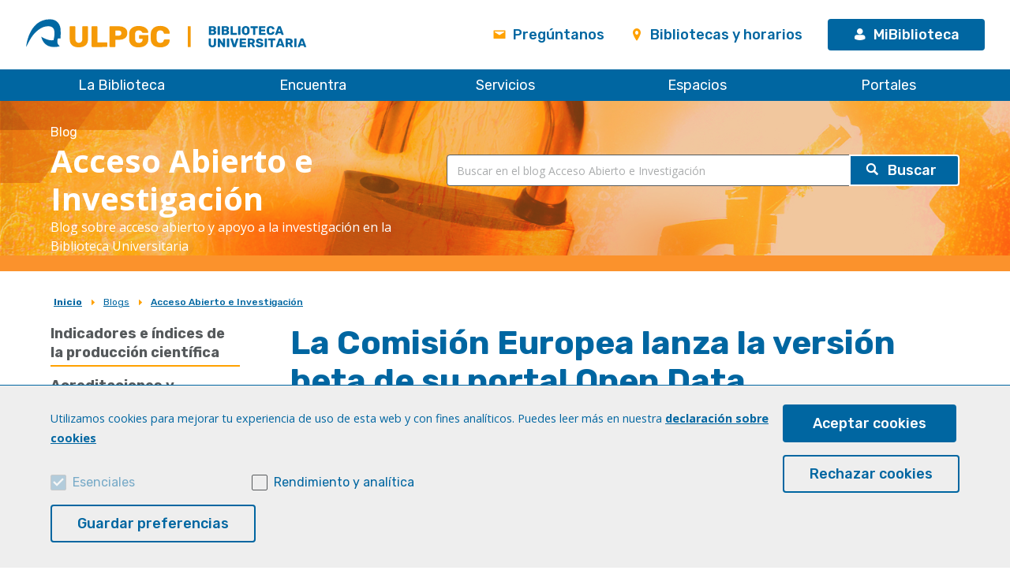

--- FILE ---
content_type: text/html; charset=UTF-8
request_url: https://biblioteca.ulpgc.es/blogs/acceso-abierto/2013/01/09/la-comision-europea-lanza-la-version-beta-de-su-portal-open-data
body_size: 22289
content:
<!DOCTYPE html><html lang="es" dir="ltr" prefix="content: http://purl.org/rss/1.0/modules/content/ dc: http://purl.org/dc/terms/ foaf: http://xmlns.com/foaf/0.1/ og: http://ogp.me/ns# rdfs: http://www.w3.org/2000/01/rdf-schema# schema: http://schema.org/ sioc: http://rdfs.org/sioc/ns# sioct: http://rdfs.org/sioc/types# skos: http://www.w3.org/2004/02/skos/core# xsd: http://www.w3.org/2001/XMLSchema# "><head><meta charset="utf-8" /><noscript><style>form.antibot * :not(.antibot-message) { display: none !important; }</style></noscript><script>window.dataLayer = window.dataLayer || [];function gtag(){dataLayer.push(arguments)};gtag("js", new Date());gtag("config", "UA-978938-1", {"groups":"default","anonymize_ip":true});</script><script src="/sites/default/files/hotjar/hotjar.script.js?t98x20"></script><link rel="canonical" href="https://biblioteca.ulpgc.es/blogs/acceso-abierto/2013/01/09/la-comision-europea-lanza-la-version-beta-de-su-portal-open-data" /><meta name="description" content="La Comisión Europea lanza la versión beta de su portal Open Data" /><meta name="dcterms.title" content="La Comisión Europea lanza la versión beta de su portal Open Data | Biblioteca ULPGC" /><meta name="dcterms.description" content="La Biblioteca de la ULPGC es un centro de recursos para el aprendizaje, la docencia, la investigación y las actividades relacionadas con el funcionamiento y la gestión de la ULPGC." /><meta property="og:title" content="La Comisión Europea lanza la versión beta de su portal Open Data | Biblioteca ULPGC" /><meta property="og:description" content="La Biblioteca de la ULPGC es un centro de recursos para el aprendizaje, la docencia, la investigación y las actividades relacionadas con el funcionamiento y la gestión de la ULPGC." /><meta name="Generator" content="Drupal 9 (https://www.drupal.org)" /><meta name="MobileOptimized" content="width" /><meta name="HandheldFriendly" content="true" /><meta name="viewport" content="width=device-width, initial-scale=1.0" /><script src="https://www.google.com/recaptcha/api.js?hl=es" async defer></script><link rel="shortcut icon" href="/sites/default/files/favicon_0.ico" type="image/vnd.microsoft.icon" /><link rel="revision" href="https://biblioteca.ulpgc.es/blogs/acceso-abierto/2013/01/09/la-comision-europea-lanza-la-version-beta-de-su-portal-open-data" /><script src="/sites/default/files/eu_cookie_compliance/eu_cookie_compliance.script.js?t98x20" defer></script><title>La Comisión Europea lanza la versión beta de su portal Open Data</title><link rel="stylesheet" media="all" href="/core/themes/stable/css/system/components/ajax-progress.module.css?t98x20" /><link rel="stylesheet" media="all" href="/core/themes/stable/css/system/components/align.module.css?t98x20" /><link rel="stylesheet" media="all" href="/core/themes/stable/css/system/components/autocomplete-loading.module.css?t98x20" /><link rel="stylesheet" media="all" href="/core/themes/stable/css/system/components/fieldgroup.module.css?t98x20" /><link rel="stylesheet" media="all" href="/core/themes/stable/css/system/components/container-inline.module.css?t98x20" /><link rel="stylesheet" media="all" href="/core/themes/stable/css/system/components/clearfix.module.css?t98x20" /><link rel="stylesheet" media="all" href="/core/themes/stable/css/system/components/details.module.css?t98x20" /><link rel="stylesheet" media="all" href="/core/themes/stable/css/system/components/hidden.module.css?t98x20" /><link rel="stylesheet" media="all" href="/core/themes/stable/css/system/components/item-list.module.css?t98x20" /><link rel="stylesheet" media="all" href="/core/themes/stable/css/system/components/js.module.css?t98x20" /><link rel="stylesheet" media="all" href="/core/themes/stable/css/system/components/nowrap.module.css?t98x20" /><link rel="stylesheet" media="all" href="/core/themes/stable/css/system/components/position-container.module.css?t98x20" /><link rel="stylesheet" media="all" href="/core/themes/stable/css/system/components/progress.module.css?t98x20" /><link rel="stylesheet" media="all" href="/core/themes/stable/css/system/components/reset-appearance.module.css?t98x20" /><link rel="stylesheet" media="all" href="/core/themes/stable/css/system/components/resize.module.css?t98x20" /><link rel="stylesheet" media="all" href="/core/themes/stable/css/system/components/sticky-header.module.css?t98x20" /><link rel="stylesheet" media="all" href="/core/themes/stable/css/system/components/system-status-counter.css?t98x20" /><link rel="stylesheet" media="all" href="/core/themes/stable/css/system/components/system-status-report-counters.css?t98x20" /><link rel="stylesheet" media="all" href="/core/themes/stable/css/system/components/system-status-report-general-info.css?t98x20" /><link rel="stylesheet" media="all" href="/core/themes/stable/css/system/components/tabledrag.module.css?t98x20" /><link rel="stylesheet" media="all" href="/core/themes/stable/css/system/components/tablesort.module.css?t98x20" /><link rel="stylesheet" media="all" href="/core/themes/stable/css/system/components/tree-child.module.css?t98x20" /><link rel="stylesheet" media="all" href="/core/themes/stable/css/views/views.module.css?t98x20" /><link rel="stylesheet" media="all" href="/modules/contrib/antibot/css/antibot.css?t98x20" /><link rel="stylesheet" media="all" href="/modules/contrib/eu_cookie_compliance/css/eu_cookie_compliance.css?t98x20" /><link rel="stylesheet" media="all" href="/modules/contrib/anchor_link/css/anchor_link.css?t98x20" /><link rel="stylesheet" media="all" href="/core/themes/stable/css/filter/filter.admin.css?t98x20" /><link rel="stylesheet" media="all" href="/modules/contrib/better_exposed_filters/css/better_exposed_filters.css?t98x20" /><link rel="stylesheet" media="all" href="/libraries/slick/slick/slick.css?t98x20" /><link rel="stylesheet" media="all" href="/themes/buulpgcds/js/jquery.ui/datepicker.css?t98x20" /><link rel="stylesheet" media="all" href="/themes/buulpgcds/css/buulpgcds.css?t98x20" /><link rel="stylesheet" media="all" href="/themes/buulpgcds/css/magnific-popup.css?t98x20" /><link rel="stylesheet" media="all" href="/themes/buulpgcds/ulpgcds/js/chosen/chosen.css?t98x20" /><script src="/core/assets/vendor/modernizr/modernizr.min.js?v=3.11.7"></script><script src="/core/misc/modernizr-additional-tests.js?v=3.11.7"></script><script>function loadScript(a){var b=document.getElementsByTagName("head")[0],c=document.createElement("script");c.type="text/javascript",c.src="https://tracker.metricool.com/resources/be.js",c.onreadystatechange=a,c.onload=a,b.appendChild(c)}loadScript(function(){beTracker.t({hash:"dab0824447654481b46ea879a3a0766b"})});</script></head><body class="path-node path-alias-blogs-acceso-abierto-2013-01-09-la-comision-europea-lanza-la-version-beta-de-su-portal-open-data not-front page-node-type-article"><div id="precarga"></div><div class="dialog-off-canvas-main-canvas" data-off-canvas-main-canvas> <header id="header" class="ulpgcds-header" role="banner" aria-label="Cabecera de sitio"><div class="ulpgcds-header__top"><div class="ulpgcds-header__top__logo"> <a href="https://www.ulpgc.es" target="_blank"><span>ULPGC</span></a> <a href="/" ><span>Biblioteca ULPGC</span></a></div><div class="ulpgcds-header__top__links"><ul><li class="hidden-mobile"><a href="/servicios/preguntanos" class="ulpgcds-btn ulpgcds-btn--text"><span class="ulpgcds-btn__icon ulpgcds-icon-envelope" aria-hidden='true'></span>Pregúntanos</a></li><li class="hidden-mobile"><a href="/conocenos/bibliotecas" class="ulpgcds-btn ulpgcds-btn--text"><span class="ulpgcds-btn__icon ulpgcds-icon-place" aria-hidden='true'></span>Bibliotecas y horarios</a></li><li><a href="/cas" class="ulpgcds-btn ulpgcds-btn--small ulpgcds-btn--primary"><span class="ulpgcds-btn__icon ulpgcds-icon-user" aria-hidden="true"></span>MiBiblioteca</a></li><li><a class="nav-toggle hidden-desktop ulpgcds-btn ulpgcds-btn--small ulpgcds-btn--secondary" href="#"><span class="ulpgcds-btn__icon ulpgcds-icon-menu" aria-hidden='true'></span>Menú</a></li></ul></div></div> <nav class="ulpgcds-header__bottom" id="main-menu"><ul region="header" class="ulpgcds-header__bottom__menu"><li class="menu-item menu-item--expanded"> <a href="/conocenos" data-drupal-link-system-path="node/9308">La Biblioteca</a><ul class="menu"><li class="menu-item menu-item--collapsed"> <a href="/conocenos/presentacion" data-drupal-link-system-path="node/9315">Conócenos</a> <span></span></li><li class="menu-item menu-item--collapsed"> <a href="/conocenos/bibliotecas" data-drupal-link-system-path="node/9312">Bibliotecas</a> <span></span></li><li class="menu-item menu-item--collapsed"> <a href="/conocenos/normativa" data-drupal-link-system-path="node/9354">Normativa</a> <span></span></li><li class="menu-item"> <a href="/directorio_inicio" data-drupal-link-system-path="node/7911">Directorio</a> <span></span></li><li class="menu-item menu-item--collapsed"> <a href="/compromiso-proyeccion-social" data-drupal-link-system-path="node/9318">Compromiso y proyección social</a> <span></span></li><li class="menu-item menu-item--collapsed"> <a href="/conocenos/evaluacion-y-calidad" data-drupal-link-system-path="node/9319">Evaluación y calidad</a> <span></span></li><li class="menu-item menu-item--collapsed"> <a href="/servicios-archivo" data-drupal-link-system-path="node/39001">Archivo Universitario</a> <span></span></li></ul> <span></span></li><li class="menu-item menu-item--expanded"> <a href="/encuentra" data-drupal-link-system-path="node/41698">Encuentra</a><ul class="menu"><li class="menu-item"> <a href="http://faro.ulpgc.es" title="Facilitador del acceso a los recursos &quot;online&quot;">Faro</a> <span></span></li><li class="menu-item"> <a href="https://opac.ulpgc.es" title="Catálogo - Mi Biblioteca">Catálogo - Mi Biblioteca</a> <span></span></li><li class="menu-item menu-item--collapsed"> <a href="http://biblioguias.ulpgc.es/az.php" title="Lista alfabética de bases de datos y otros recursos electrónicos">Recursos-e (Lista A-Z)</a> <span></span></li><li class="menu-item"> <a href="https://search.ebscohost.com/login.aspx?authtype=ip%2Cguest&amp;custid=s8390106&amp;groupid=main&amp;profile=eds&amp;db=edspub&amp;plp=1&amp;direct=true" title="Buscador de revistas y libros electrónicos">Publicaciones e. (revistas y libros electrónicos)</a> <span></span></li><li class="menu-item"> <a href="/indice" title="Consulta en el índice alfabético los contenidos de esta web." data-drupal-link-system-path="node/5430">Biblioteca A-Z</a> <span></span></li><li class="menu-item"> <a href="http://e-bulibros.ulpgc.es/" title="e-BUlibros: portal de préstamo de libros electrónicos">e-BUlibros: préstamo de libros-e</a> <span></span></li></ul> <span></span></li><li class="menu-item menu-item--expanded"> <a href="/servicios" data-drupal-link-system-path="node/9310">Servicios</a><ul class="menu"><li class="menu-item menu-item--collapsed"> <a href="/formacion/cursos/especializada" data-drupal-link-system-path="node/9313">Formación</a> <span></span></li><li class="menu-item menu-item--collapsed"> <a href="/servicios/prestamo-y-acceso-al-documento" data-drupal-link-system-path="node/9322">Préstamo y acceso al documento</a> <span></span></li><li class="menu-item menu-item--collapsed"> <a href="/apoyo-investigacion" data-drupal-link-system-path="node/9324">Apoyo a la investigación</a> <span></span></li><li class="menu-item menu-item--collapsed"> <a href="/servicios/reprografia-impresion-3d" data-drupal-link-system-path="node/9325">Reprografía e Impresión 3D</a> <span></span></li><li class="menu-item"> <a href="/servicios_bustreaming" data-drupal-link-system-path="node/5916">BUstreaming: autopublicación de audio y vídeo</a> <span></span></li><li class="menu-item menu-item--collapsed"> <a href="/servicios/preguntanos" data-drupal-link-system-path="node/9323">Pregúntanos</a> <span></span></li></ul> <span></span></li><li class="menu-item menu-item--expanded"> <a href="/servicios/espacios-y-salas" data-drupal-link-system-path="node/9311">Espacios</a><ul class="menu"><li class="menu-item menu-item--collapsed"> <a href="/servicios/espacios-y-salas/salas-lectura" data-drupal-link-system-path="node/9614">Salas de lectura</a> <span></span></li><li class="menu-item"> <a href="/servicios/espacios-y-salas/salas-trabajo-colaborativo" data-drupal-link-system-path="node/9327">Espacios de trabajo colaborativo</a> <span></span></li><li class="menu-item menu-item--collapsed"> <a href="/espacios/polivalentes" title="Salas polivalentes reservables" data-drupal-link-system-path="node/64180">Salas polivalentes</a> <span></span></li><li class="menu-item menu-item--collapsed"> <a href="/servicios/espacios-y-salas/makerspace" data-drupal-link-system-path="node/9352">MakerSpace</a> <span></span></li><li class="menu-item"> <a href="/servicios/espacios-y-salas/makerspace/espacio-de-grabacion" data-drupal-link-system-path="node/14709">Espacio de grabación</a> <span></span></li><li class="menu-item"> <a href="/espacios/travel-tech-school" title="Travel Tech School" data-drupal-link-system-path="node/34261">Travel Tech School by Amadeus</a> <span></span></li><li class="menu-item"> <a href="/korea-corner" data-drupal-link-system-path="node/59293">Korea Corner</a> <span></span></li><li class="menu-item"> <a href="/espacio-violeta" data-drupal-link-system-path="node/63742">Espacio Violeta</a> <span></span></li><li class="menu-item menu-item--collapsed"> <a href="/mediateca" data-drupal-link-system-path="node/90473">Mediateca</a> <span></span></li></ul> <span></span></li><li class="menu-item menu-item--expanded"> <a href="/portales-digitales" data-drupal-link-system-path="node/9314">Portales</a><ul class="menu"><li class="menu-item"> <a href="https://accedacris.ulpgc.es/" target="_blank" title="Portal de investigación científica que recopila la producción científica de la ULPGC">accedaCRIS</a> <span></span></li><li class="menu-item"> <a href="https://archivografico.ulpgc.es/" target="_blank">Archivo Gráfico Institucional</a> <span></span></li><li class="menu-item"> <a href="https://bmlsh.ulpgc.es" target="_blank">Biblioteca Musicológica Lothar Siemens</a> <span></span></li><li class="menu-item"> <a href="https://biblioteca.ulpgc.es/craal" target="_self">CraaL</a> <span></span></li><li class="menu-item"> <a href="https://afecv.ulpgc.es" target="_blank" title="Archivo gráfico del ingeniero Enrique Copeiro Villar">Enrique Copeiro</a> <span></span></li><li class="menu-item"> <a href="https://exlibris.ulpgc.es" target="_blank">Exlibris</a> <span></span></li><li class="menu-item"> <a href="https://guanchismos.ulpgc.es" target="_blank" title="Diccionario de toponimia de Canarias">Los Guanchismos</a> <span></span></li><li class="menu-item"> <a href="https://jable.ulpgc.es/" target="_blank">Jable</a> <span></span></li><li class="menu-item"> <a href="https://mdc.ulpgc.es/" target="_blank">Memoria digital de Canarias</a> <span></span></li><li class="menu-item"> <a href="https://pamev.ulpgc.es/" target="_blank">PAMEV</a> <span></span></li><li class="menu-item"> <a href="https://sudocument.ulpgc.es/" target="_blank">SUdocument@</a> <span></span></li><li class="menu-item"> <a href="https://toponimiacanarias.ulpgc.es/inicio" target="_blank">Toponimia de Canarias</a> <span></span></li></ul> <span></span></li></ul><ul class="enlaces_cabecera_movil"><li><a href="/servicios/preguntanos" class="ulpgcds-btn ulpgcds-btn--text"><i class="ulpgcds-btn__icon ulpgcds-icon-envelope" aria-hidden='true'></i>Pregúntanos</a></li><li><a href="/conocenos/bibliotecas" class="ulpgcds-btn ulpgcds-btn--text"><i class="ulpgcds-btn__icon ulpgcds-icon-place" aria-hidden='true'></i>Bibliotecas y horarios</a></li></ul> </nav><div class="only-print hidden"> <img src="/themes/bu/images/logo_azul_print.png" alt="ULPGC"/><div class="info_fecha_hora"> 22 de enero de 2026<br /> 19:39</div><div class="clearer"></div></div></header><div class="layer-menu"></div> <main id="inicio" class="column main-content" role="main" data-aos="fade-in" data-aos-easing="ease" data-aos-duration="400" data-aos-delay="0"> <section id="section-buscador"><div class="wrapper"><div class="container-buscador-logo"><div class="logo-acceso-abierto"> <a href="/blogs/acceso-abierto"><div class="section-buscador-blog">Blog</div><div class="section-buscador-blog-title">Acceso Abierto e Investigación</div><div class="section-buscador-blog-slogan">Blog sobre acceso abierto y apoyo a la investigación en la Biblioteca Universitaria</div> </a></div><div id="buscador"><div class="views-exposed-form bef-exposed-form" data-drupal-selector="views-exposed-form-blogs-busqueda-page-4" id="block-formularioexpuestoblogs-busqueda-page-4"><form region="search" action="/blogs/acceso-abierto/busqueda" method="get" id="views-exposed-form-blogs-busqueda--page-4" accept-charset="UTF-8"><div class="js-form-item form-item js-form-type-textfield form-item-combine js-form-item-combine"> <input data-drupal-selector="edit-combine" type="text" id="edit-combine" name="combine" value="" size="30" maxlength="128" placeholder="Buscar en el blog Acceso Abierto e Investigación" class="form-text" /></div><div data-drupal-selector="edit-actions" class="form-actions js-form-wrapper form-wrapper" id="edit-actions--2"><input data-drupal-selector="edit-submit-blogs-busqueda-" type="submit" id="edit-submit-blogs-busqueda-" value="Buscar" class="button js-form-submit form-submit" /></div></form></div></div></div></div> </section><div class='submenu-mobile'>La Comisión Europea lanza la versión beta de su portal Open Data<span class='ulpgcds-icon ulpgcds-icon-caret-down'></span></div><div class="wrapper"><div class="row content-top"><div class="miga-pan col-8"><div id="block-buulpgcds-breadcrumbs"> <nav class="breadcrumb" role="navigation" aria-labelledby="system-breadcrumb"><h2 id="system-breadcrumb" class="visually-hidden">Sobrescribir enlaces de ayuda a la navegación</h2><ol><li > <a href="/">Inicio</a></li><li > <a href="/blogs">Blogs</a></li><li > <a href="/blogs/acceso-abierto">Acceso Abierto e Investigación</a></li></ol> </nav></div></div><div class="ultima-actualizacion col-4"></div></div></div><div class="wrapper"><div class="row"><div class="ulpgcds-sidebar-left col-3"> <aside class="section" role="complementary"> <nav role="navigation" aria-labelledby="block-navegacionprincipal-5-menu" id="block-navegacionprincipal-5" class="block block-menu-block"><ul region="left" class="menu menu-level-0"><li class="menu-item"> <a href="/valoracion_revistas" data-drupal-link-system-path="node/5254">Indicadores e índices de la producción científica</a></li><li class="menu-item menu-item--collapsed"> <a href="/acreditacion" data-drupal-link-system-path="node/57380">Acreditaciones y sexenios</a></li><li class="menu-item"> <a href="/servicios_divulgacion_cientifica" data-drupal-link-system-path="node/6448">Divulgación científica</a></li><li class="menu-item"> <a href="/como_publicar" data-drupal-link-system-path="node/6449">Cómo publicar</a></li><li class="menu-item menu-item--collapsed"> <a href="/servicios/apoyo-a-la-investigacion/acceso-abierto" data-drupal-link-system-path="node/21471">Publicar en acceso abierto</a></li><li class="menu-item"> <a href="/normalizar_firma" data-drupal-link-system-path="node/5942">Normalización de la firma en las publicaciones científicas</a></li><li class="menu-item"> <a href="/cvn" data-drupal-link-system-path="node/6435">Currículum Vítae Normalizado (CVN)</a></li><li class="menu-item"> <a href="/servicios_gestores_bibliograficos" data-drupal-link-system-path="node/6450">Gestores bibliográficos</a></li><li class="menu-item"> <a href="https://biblioteca.ulpgc.es/biblioguias">Biblioguías</a></li><li class="menu-item"> <a href="/servicios/apoyo-a-la-investigacion/unidad-de-bibliometria-ulpgc" data-drupal-link-system-path="node/9376">Unidad de Bibliometría de la ULPGC (UBi)</a></li><li class="menu-item"> <a href="http://biblioguias.ulpgc.es/c.php?g=594711">Cómo evitar el plagio</a></li><li class="menu-item"> <a href="/servicios/apoyo-a-la-investigacion/doi" data-drupal-link-system-path="node/28257">DOI (identificador de objeto digital)</a></li><li class="menu-item"> <a href="/blogs/acceso-abierto" title="Conoce y suscríbete al blog de Acceso abierto e investigación de la Biblioteca Universitaria" data-drupal-link-system-path="node/71539">Blog Acceso abierto e investigación</a></li></ul> </nav><div class="simplenews-subscriptions-block-96f754d1-b3be-476b-8f10-7a037657ad36 simplenews-subscriber-form" data-drupal-selector="simplenews-subscriptions-block-96f754d1-b3be-476b-8f10-7a037657ad36" id="block-simplenewssubscription-3"><form region="left" action="/blogs/acceso-abierto/2013/01/09/la-comision-europea-lanza-la-version-beta-de-su-portal-open-data" method="post" id="simplenews-subscriptions-block-96f754d1-b3be-476b-8f10-7a037657ad36" accept-charset="UTF-8"><div class="field--type-email field--name-mail field--widget-email-default js-form-wrapper form-wrapper" data-drupal-selector="edit-mail-wrapper" id="edit-mail-wrapper"><div class="js-form-item form-item js-form-type-email form-item-mail-0-value js-form-item-mail-0-value"> <label for="edit-mail-0-value" class="js-form-required form-required">Correo electrónico</label> <input data-drupal-selector="edit-mail-0-value" aria-describedby="edit-mail-0-value--description" type="email" id="edit-mail-0-value" name="mail[0][value]" value="" size="60" maxlength="254" placeholder="" class="form-email required" required="required" aria-required="true" /><div id="edit-mail-0-value--description" class="description"> Tu dirección de correo electrónico</div></div></div><div class="field--type-simplenews-subscription field--name-subscriptions field--widget-simplenews-subscription-select js-form-wrapper form-wrapper" data-drupal-selector="edit-subscriptions-wrapper" id="edit-subscriptions-wrapper"></div><input autocomplete="off" data-drupal-selector="form-msbwmvsgrys15a1jho-avr4w-3y6huj3odtkwq-c2ag" type="hidden" name="form_build_id" value="form-mSBwMVsgRys15A1Jho-AvR4w-3y6huj3oDtKWq_c2ag" /><input data-drupal-selector="edit-simplenews-subscriptions-block-96f754d1-b3be-476b-8f10-7a037657ad36" type="hidden" name="form_id" value="simplenews_subscriptions_block_96f754d1-b3be-476b-8f10-7a037657ad36" /><div data-drupal-selector="edit-actions" class="form-actions js-form-wrapper form-wrapper" id="edit-actions"><input data-drupal-selector="edit-subscribe" type="submit" id="edit-subscribe" name="op" value="Suscribirse" class="button js-form-submit form-submit" /></div></form></div><div class="views-element-container"><div class="ulpgcds-accordion"><h3>Categorías</h3><div><div><ul class="ulpgcds-tags"><li class="ulpgcds-tag"><div class="views-field views-field-name-1"><span class="field-content"><a href="/blogs/acceso-abierto/categoria/223">Igualdad de género (1)</a></span></div></li><li class="ulpgcds-tag"><div class="views-field views-field-name-1"><span class="field-content"><a href="/blogs/acceso-abierto/categoria/226">Investigadoras (2)</a></span></div></li><li class="ulpgcds-tag"><div class="views-field views-field-name-1"><span class="field-content"><a href="/blogs/acceso-abierto/categoria/234">Recursos de información (1)</a></span></div></li><li class="ulpgcds-tag"><div class="views-field views-field-name-1"><span class="field-content"><a href="/blogs/acceso-abierto/categoria/299">Recursos electrónicos (2)</a></span></div></li><li class="ulpgcds-tag"><div class="views-field views-field-name-1"><span class="field-content"><a href="/blogs/acceso-abierto/categoria/303">Repositorios (22)</a></span></div></li><li class="ulpgcds-tag"><div class="views-field views-field-name-1"><span class="field-content"><a href="/blogs/acceso-abierto/categoria/845">Acceso abierto (226)</a></span></div></li><li class="ulpgcds-tag"><div class="views-field views-field-name-1"><span class="field-content"><a href="/blogs/acceso-abierto/categoria/865">Difusión de la Investigación científica (1)</a></span></div></li><li class="ulpgcds-tag"><div class="views-field views-field-name-1"><span class="field-content"><a href="/blogs/acceso-abierto/categoria/907">Revistas científicas (61)</a></span></div></li><li class="ulpgcds-tag"><div class="views-field views-field-name-1"><span class="field-content"><a href="/blogs/acceso-abierto/categoria/911">Seminarios (1)</a></span></div></li><li class="ulpgcds-tag"><div class="views-field views-field-name-1"><span class="field-content"><a href="/blogs/acceso-abierto/categoria/1317">Bibliometría (40)</a></span></div></li><li class="ulpgcds-tag"><div class="views-field views-field-name-1"><span class="field-content"><a href="/blogs/acceso-abierto/categoria/1318">Big data (5)</a></span></div></li><li class="ulpgcds-tag"><div class="views-field views-field-name-1"><span class="field-content"><a href="/blogs/acceso-abierto/categoria/1319">Ciencia abierta (30)</a></span></div></li><li class="ulpgcds-tag"><div class="views-field views-field-name-1"><span class="field-content"><a href="/blogs/acceso-abierto/categoria/1320">Congresos (4)</a></span></div></li><li class="ulpgcds-tag"><div class="views-field views-field-name-1"><span class="field-content"><a href="/blogs/acceso-abierto/categoria/1321">Congresos y conferencias (12)</a></span></div></li><li class="ulpgcds-tag"><div class="views-field views-field-name-1"><span class="field-content"><a href="/blogs/acceso-abierto/categoria/1322">Data sharing (9)</a></span></div></li><li class="ulpgcds-tag"><div class="views-field views-field-name-1"><span class="field-content"><a href="/blogs/acceso-abierto/categoria/1323">Datos abiertos (18)</a></span></div></li><li class="ulpgcds-tag"><div class="views-field views-field-name-1"><span class="field-content"><a href="/blogs/acceso-abierto/categoria/1324">Derechos de autor y propiedad intelectual (41)</a></span></div></li><li class="ulpgcds-tag"><div class="views-field views-field-name-1"><span class="field-content"><a href="/blogs/acceso-abierto/categoria/1325">Docencia e investigación (142)</a></span></div></li><li class="ulpgcds-tag"><div class="views-field views-field-name-1"><span class="field-content"><a href="/blogs/acceso-abierto/categoria/1326">Documentos (22)</a></span></div></li><li class="ulpgcds-tag"><div class="views-field views-field-name-1"><span class="field-content"><a href="/blogs/acceso-abierto/categoria/1327">Edición electrónica (20)</a></span></div></li><li class="ulpgcds-tag"><div class="views-field views-field-name-1"><span class="field-content"><a href="/blogs/acceso-abierto/categoria/1328">Educación en abierto (3)</a></span></div></li><li class="ulpgcds-tag"><div class="views-field views-field-name-1"><span class="field-content"><a href="/blogs/acceso-abierto/categoria/1329">Frases para pensar... (8)</a></span></div></li><li class="ulpgcds-tag"><div class="views-field views-field-name-1"><span class="field-content"><a href="/blogs/acceso-abierto/categoria/1330">Investigación (71)</a></span></div></li><li class="ulpgcds-tag"><div class="views-field views-field-name-1"><span class="field-content"><a href="/blogs/acceso-abierto/categoria/1331">Normativa (22)</a></span></div></li><li class="ulpgcds-tag"><div class="views-field views-field-name-1"><span class="field-content"><a href="/blogs/acceso-abierto/categoria/1332">Open Access (33)</a></span></div></li><li class="ulpgcds-tag"><div class="views-field views-field-name-1"><span class="field-content"><a href="/blogs/acceso-abierto/categoria/1333">Open Education (2)</a></span></div></li><li class="ulpgcds-tag"><div class="views-field views-field-name-1"><span class="field-content"><a href="/blogs/acceso-abierto/categoria/1334">Open Science (14)</a></span></div></li><li class="ulpgcds-tag"><div class="views-field views-field-name-1"><span class="field-content"><a href="/blogs/acceso-abierto/categoria/1335">Políticas institucionales de acceso abierto (9)</a></span></div></li><li class="ulpgcds-tag"><div class="views-field views-field-name-1"><span class="field-content"><a href="/blogs/acceso-abierto/categoria/1336">Publicaciones científicas (90)</a></span></div></li><li class="ulpgcds-tag"><div class="views-field views-field-name-1"><span class="field-content"><a href="/blogs/acceso-abierto/categoria/1337">Qué es el Open Access (11)</a></span></div></li><li class="ulpgcds-tag"><div class="views-field views-field-name-1"><span class="field-content"><a href="/blogs/acceso-abierto/categoria/1338">Recursos multimedia (10)</a></span></div></li><li class="ulpgcds-tag"><div class="views-field views-field-name-1"><span class="field-content"><a href="/blogs/acceso-abierto/categoria/1339">Recursos recomendados (25)</a></span></div></li><li class="ulpgcds-tag"><div class="views-field views-field-name-1"><span class="field-content"><a href="/blogs/acceso-abierto/categoria/1340">Revisión por pares (8)</a></span></div></li><li class="ulpgcds-tag"><div class="views-field views-field-name-1"><span class="field-content"><a href="/blogs/acceso-abierto/categoria/1341">Universidades (61)</a></span></div></li><li class="ulpgcds-tag"><div class="views-field views-field-name-1"><span class="field-content"><a href="/blogs/acceso-abierto/categoria/1925">Universidad de Las Palmas de Gran Canaria (1)</a></span></div></li><li class="ulpgcds-tag"><div class="views-field views-field-name-1"><span class="field-content"><a href="/blogs/acceso-abierto/categoria/2118">Artículos (1)</a></span></div></li><li class="ulpgcds-tag"><div class="views-field views-field-name-1"><span class="field-content"><a href="/blogs/acceso-abierto/categoria/2125">Bibliotecas (1)</a></span></div></li><li class="ulpgcds-tag"><div class="views-field views-field-name-1"><span class="field-content"><a href="/blogs/acceso-abierto/categoria/2133">Bibliotecas Universitarias (1)</a></span></div></li><li class="ulpgcds-tag"><div class="views-field views-field-name-1"><span class="field-content"><a href="/blogs/acceso-abierto/categoria/2161">Formación (7)</a></span></div></li><li class="ulpgcds-tag"><div class="views-field views-field-name-1"><span class="field-content"><a href="/blogs/acceso-abierto/categoria/2189">Publicaciones (1)</a></span></div></li><li class="ulpgcds-tag"><div class="views-field views-field-name-1"><span class="field-content"><a href="/blogs/acceso-abierto/categoria/2191">REBIUN (2)</a></span></div></li><li class="ulpgcds-tag"><div class="views-field views-field-name-1"><span class="field-content"><a href="/blogs/acceso-abierto/categoria/2256">Publicación científica (6)</a></span></div></li><li class="ulpgcds-tag"><div class="views-field views-field-name-1"><span class="field-content"><a href="/blogs/acceso-abierto/categoria/2419">Te recomendamos... (1)</a></span></div></li><li class="ulpgcds-tag"><div class="views-field views-field-name-1"><span class="field-content"><a href="/blogs/acceso-abierto/categoria/2423">ULPGC (1)</a></span></div></li><li class="ulpgcds-tag"><div class="views-field views-field-name-1"><span class="field-content"><a href="/blogs/acceso-abierto/categoria/2761">AccedaCRIS. Repositorio institucional científico de la ULPGC (1)</a></span></div></li><li class="ulpgcds-tag"><div class="views-field views-field-name-1"><span class="field-content"><a href="/blogs/acceso-abierto/categoria/2772">Repositorios digitales (2)</a></span></div></li><li class="ulpgcds-tag"><div class="views-field views-field-name-1"><span class="field-content"><a href="/blogs/acceso-abierto/categoria/3409">Inteligencia Artificial (1)</a></span></div></li><li class="ulpgcds-tag"><div class="views-field views-field-name-1"><span class="field-content"><a href="/blogs/acceso-abierto/categoria/3414">MakerSpaces (1)</a></span></div></li><li class="ulpgcds-tag"><div class="views-field views-field-name-1"><span class="field-content"><a href="/blogs/acceso-abierto/categoria/3448">Scopus (1)</a></span></div></li></ul></div></div></div></div><div class="views-element-container"><div class="ulpgcds-accordion"><h3>Etiquetas</h3><div><div><ul class="ulpgcds-tags"><li class="ulpgcds-tag"><div class="views-field views-field-name-1"><span class="field-content"><a href="/blogs/acceso-abierto/etiqueta/1342">15-M (1)</a></span></div></li><li class="ulpgcds-tag"><div class="views-field views-field-name-1"><span class="field-content"><a href="/blogs/acceso-abierto/etiqueta/3673">ACADEMIA (1)</a></span></div></li><li class="ulpgcds-tag"><div class="views-field views-field-name-1"><span class="field-content"><a href="/blogs/acceso-abierto/etiqueta/1343">Acceda (10)</a></span></div></li><li class="ulpgcds-tag"><div class="views-field views-field-name-1"><span class="field-content"><a href="/blogs/acceso-abierto/etiqueta/1344">accedaCRIS (6)</a></span></div></li><li class="ulpgcds-tag"><div class="views-field views-field-name-1"><span class="field-content"><a href="/blogs/acceso-abierto/etiqueta/1345">Acceso abierto (111)</a></span></div></li><li class="ulpgcds-tag"><div class="views-field views-field-name-1"><span class="field-content"><a href="/blogs/acceso-abierto/etiqueta/326">Acceso Abierto (1)</a></span></div></li><li class="ulpgcds-tag"><div class="views-field views-field-name-1"><span class="field-content"><a href="/blogs/acceso-abierto/etiqueta/1346">Acceso Abierto Ensayos Clínicos (1)</a></span></div></li><li class="ulpgcds-tag"><div class="views-field views-field-name-1"><span class="field-content"><a href="/blogs/acceso-abierto/etiqueta/1347">Acceso Abierto Repositorios Congresos (1)</a></span></div></li><li class="ulpgcds-tag"><div class="views-field views-field-name-1"><span class="field-content"><a href="/blogs/acceso-abierto/etiqueta/1348">ACCESS CONTROL (1)</a></span></div></li><li class="ulpgcds-tag"><div class="views-field views-field-name-1"><span class="field-content"><a href="/blogs/acceso-abierto/etiqueta/1349">Acesso abierto (1)</a></span></div></li><li class="ulpgcds-tag"><div class="views-field views-field-name-1"><span class="field-content"><a href="/blogs/acceso-abierto/etiqueta/1350">Acreditación (4)</a></span></div></li><li class="ulpgcds-tag"><div class="views-field views-field-name-1"><span class="field-content"><a href="/blogs/acceso-abierto/etiqueta/1351">Actividades (1)</a></span></div></li><li class="ulpgcds-tag"><div class="views-field views-field-name-1"><span class="field-content"><a href="/blogs/acceso-abierto/etiqueta/1352">Acuerdos transformativos (18)</a></span></div></li><li class="ulpgcds-tag"><div class="views-field views-field-name-1"><span class="field-content"><a href="/blogs/acceso-abierto/etiqueta/1353">Agencia Estatal de Meteorología (1)</a></span></div></li><li class="ulpgcds-tag"><div class="views-field views-field-name-1"><span class="field-content"><a href="/blogs/acceso-abierto/etiqueta/1354">Agenda digital (1)</a></span></div></li><li class="ulpgcds-tag"><div class="views-field views-field-name-1"><span class="field-content"><a href="/blogs/acceso-abierto/etiqueta/1355">Altmétricas (1)</a></span></div></li><li class="ulpgcds-tag"><div class="views-field views-field-name-1"><span class="field-content"><a href="/blogs/acceso-abierto/etiqueta/1356">América Latina (2)</a></span></div></li><li class="ulpgcds-tag"><div class="views-field views-field-name-1"><span class="field-content"><a href="/blogs/acceso-abierto/etiqueta/340">ANECA (3)</a></span></div></li><li class="ulpgcds-tag"><div class="views-field views-field-name-1"><span class="field-content"><a href="/blogs/acceso-abierto/etiqueta/1357">ANECA (19)</a></span></div></li><li class="ulpgcds-tag"><div class="views-field views-field-name-1"><span class="field-content"><a href="/blogs/acceso-abierto/etiqueta/3745">APC (3)</a></span></div></li><li class="ulpgcds-tag"><div class="views-field views-field-name-1"><span class="field-content"><a href="/blogs/acceso-abierto/etiqueta/350">Apoyo a la investigación (2)</a></span></div></li><li class="ulpgcds-tag"><div class="views-field views-field-name-1"><span class="field-content"><a href="/blogs/acceso-abierto/etiqueta/1358">Argos (1)</a></span></div></li><li class="ulpgcds-tag"><div class="views-field views-field-name-1"><span class="field-content"><a href="/blogs/acceso-abierto/etiqueta/1672">Arte (1)</a></span></div></li><li class="ulpgcds-tag"><div class="views-field views-field-name-1"><span class="field-content"><a href="/blogs/acceso-abierto/etiqueta/1359">Artículos (1)</a></span></div></li><li class="ulpgcds-tag"><div class="views-field views-field-name-1"><span class="field-content"><a href="/blogs/acceso-abierto/etiqueta/365">Artículos (1)</a></span></div></li><li class="ulpgcds-tag"><div class="views-field views-field-name-1"><span class="field-content"><a href="/blogs/acceso-abierto/etiqueta/1360">Artículos científicos (2)</a></span></div></li><li class="ulpgcds-tag"><div class="views-field views-field-name-1"><span class="field-content"><a href="/blogs/acceso-abierto/etiqueta/1361">Asistente de investigación (1)</a></span></div></li><li class="ulpgcds-tag"><div class="views-field views-field-name-1"><span class="field-content"><a href="/blogs/acceso-abierto/etiqueta/1362">Association for Computing Machinery (1)</a></span></div></li><li class="ulpgcds-tag"><div class="views-field views-field-name-1"><span class="field-content"><a href="/blogs/acceso-abierto/etiqueta/1363">Atomium Culture (1)</a></span></div></li><li class="ulpgcds-tag"><div class="views-field views-field-name-1"><span class="field-content"><a href="/blogs/acceso-abierto/etiqueta/1364">Autoarchivo (1)</a></span></div></li><li class="ulpgcds-tag"><div class="views-field views-field-name-1"><span class="field-content"><a href="/blogs/acceso-abierto/etiqueta/1365">Autoría (1)</a></span></div></li><li class="ulpgcds-tag"><div class="views-field views-field-name-1"><span class="field-content"><a href="/blogs/acceso-abierto/etiqueta/1366">Barcelona (1)</a></span></div></li><li class="ulpgcds-tag"><div class="views-field views-field-name-1"><span class="field-content"><a href="/blogs/acceso-abierto/etiqueta/1367">Bases de datos (3)</a></span></div></li><li class="ulpgcds-tag"><div class="views-field views-field-name-1"><span class="field-content"><a href="/blogs/acceso-abierto/etiqueta/1368">Bibliometría (3)</a></span></div></li><li class="ulpgcds-tag"><div class="views-field views-field-name-1"><span class="field-content"><a href="/blogs/acceso-abierto/etiqueta/1369">Biblioteca de la Universidad de Murcia (1)</a></span></div></li><li class="ulpgcds-tag"><div class="views-field views-field-name-1"><span class="field-content"><a href="/blogs/acceso-abierto/etiqueta/1370">Biblioteca Nacional de España (1)</a></span></div></li><li class="ulpgcds-tag"><div class="views-field views-field-name-1"><span class="field-content"><a href="/blogs/acceso-abierto/etiqueta/1371">Biblioteca ULPGC (1)</a></span></div></li><li class="ulpgcds-tag"><div class="views-field views-field-name-1"><span class="field-content"><a href="/blogs/acceso-abierto/etiqueta/1372">Biblioteca Universitaria (2)</a></span></div></li><li class="ulpgcds-tag"><div class="views-field views-field-name-1"><span class="field-content"><a href="/blogs/acceso-abierto/etiqueta/1373">Biblioteca Universitaria de la ULPGC (22)</a></span></div></li><li class="ulpgcds-tag"><div class="views-field views-field-name-1"><span class="field-content"><a href="/blogs/acceso-abierto/etiqueta/1374">Bibliotecas (1)</a></span></div></li><li class="ulpgcds-tag"><div class="views-field views-field-name-1"><span class="field-content"><a href="/blogs/acceso-abierto/etiqueta/1375">bibliotecas biomédicas (1)</a></span></div></li><li class="ulpgcds-tag"><div class="views-field views-field-name-1"><span class="field-content"><a href="/blogs/acceso-abierto/etiqueta/1376">Bibliotecas virtuales (1)</a></span></div></li><li class="ulpgcds-tag"><div class="views-field views-field-name-1"><span class="field-content"><a href="/blogs/acceso-abierto/etiqueta/1377">Big Data (4)</a></span></div></li><li class="ulpgcds-tag"><div class="views-field views-field-name-1"><span class="field-content"><a href="/blogs/acceso-abierto/etiqueta/1378">Biología marina (1)</a></span></div></li><li class="ulpgcds-tag"><div class="views-field views-field-name-1"><span class="field-content"><a href="/blogs/acceso-abierto/etiqueta/3048">Blog (1)</a></span></div></li><li class="ulpgcds-tag"><div class="views-field views-field-name-1"><span class="field-content"><a href="/blogs/acceso-abierto/etiqueta/1379">Boicot (1)</a></span></div></li><li class="ulpgcds-tag"><div class="views-field views-field-name-1"><span class="field-content"><a href="/blogs/acceso-abierto/etiqueta/3646">Bridge to Africa (1)</a></span></div></li><li class="ulpgcds-tag"><div class="views-field views-field-name-1"><span class="field-content"><a href="/blogs/acceso-abierto/etiqueta/1380">buenas prácticas (1)</a></span></div></li><li class="ulpgcds-tag"><div class="views-field views-field-name-1"><span class="field-content"><a href="/blogs/acceso-abierto/etiqueta/400">buscadores (1)</a></span></div></li><li class="ulpgcds-tag"><div class="views-field views-field-name-1"><span class="field-content"><a href="/blogs/acceso-abierto/etiqueta/1381">BUStreaming (1)</a></span></div></li><li class="ulpgcds-tag"><div class="views-field views-field-name-1"><span class="field-content"><a href="/blogs/acceso-abierto/etiqueta/1382">Cabildo de Gran Canaria (1)</a></span></div></li><li class="ulpgcds-tag"><div class="views-field views-field-name-1"><span class="field-content"><a href="/blogs/acceso-abierto/etiqueta/1383">Cambridge University Press (1)</a></span></div></li><li class="ulpgcds-tag"><div class="views-field views-field-name-1"><span class="field-content"><a href="/blogs/acceso-abierto/etiqueta/1384">Campaign for Science and Engineering (1)</a></span></div></li><li class="ulpgcds-tag"><div class="views-field views-field-name-1"><span class="field-content"><a href="/blogs/acceso-abierto/etiqueta/1385">Cáncer (1)</a></span></div></li><li class="ulpgcds-tag"><div class="views-field views-field-name-1"><span class="field-content"><a href="/blogs/acceso-abierto/etiqueta/1386">Caribe (1)</a></span></div></li><li class="ulpgcds-tag"><div class="views-field views-field-name-1"><span class="field-content"><a href="/blogs/acceso-abierto/etiqueta/1387">centros de investigación (1)</a></span></div></li><li class="ulpgcds-tag"><div class="views-field views-field-name-1"><span class="field-content"><a href="/blogs/acceso-abierto/etiqueta/1007">charlas (1)</a></span></div></li><li class="ulpgcds-tag"><div class="views-field views-field-name-1"><span class="field-content"><a href="/blogs/acceso-abierto/etiqueta/1388">ciencia (7)</a></span></div></li><li class="ulpgcds-tag"><div class="views-field views-field-name-1"><span class="field-content"><a href="/blogs/acceso-abierto/etiqueta/1389">Ciencia Abierta (3)</a></span></div></li><li class="ulpgcds-tag"><div class="views-field views-field-name-1"><span class="field-content"><a href="/blogs/acceso-abierto/etiqueta/1390">Ciencia Ciudadana (4)</a></span></div></li><li class="ulpgcds-tag"><div class="views-field views-field-name-1"><span class="field-content"><a href="/blogs/acceso-abierto/etiqueta/1391">Ciencias de la Salud (1)</a></span></div></li><li class="ulpgcds-tag"><div class="views-field views-field-name-1"><span class="field-content"><a href="/blogs/acceso-abierto/etiqueta/1392">Ciencias del mar (1)</a></span></div></li><li class="ulpgcds-tag"><div class="views-field views-field-name-1"><span class="field-content"><a href="/blogs/acceso-abierto/etiqueta/1393">Ciencias sociales (1)</a></span></div></li><li class="ulpgcds-tag"><div class="views-field views-field-name-1"><span class="field-content"><a href="/blogs/acceso-abierto/etiqueta/246">Científicas (1)</a></span></div></li><li class="ulpgcds-tag"><div class="views-field views-field-name-1"><span class="field-content"><a href="/blogs/acceso-abierto/etiqueta/1394">Cinestable (1)</a></span></div></li><li class="ulpgcds-tag"><div class="views-field views-field-name-1"><span class="field-content"><a href="/blogs/acceso-abierto/etiqueta/1395">CiteScore (2)</a></span></div></li><li class="ulpgcds-tag"><div class="views-field views-field-name-1"><span class="field-content"><a href="/blogs/acceso-abierto/etiqueta/3655">Citizen Science (2)</a></span></div></li><li class="ulpgcds-tag"><div class="views-field views-field-name-1"><span class="field-content"><a href="/blogs/acceso-abierto/etiqueta/436">Clarivate (4)</a></span></div></li><li class="ulpgcds-tag"><div class="views-field views-field-name-1"><span class="field-content"><a href="/blogs/acceso-abierto/etiqueta/1396">CNEAI (11)</a></span></div></li><li class="ulpgcds-tag"><div class="views-field views-field-name-1"><span class="field-content"><a href="/blogs/acceso-abierto/etiqueta/1397">COAPI (1)</a></span></div></li><li class="ulpgcds-tag"><div class="views-field views-field-name-1"><span class="field-content"><a href="/blogs/acceso-abierto/etiqueta/439">COAR (1)</a></span></div></li><li class="ulpgcds-tag"><div class="views-field views-field-name-1"><span class="field-content"><a href="/blogs/acceso-abierto/etiqueta/3684">CoARA (4)</a></span></div></li><li class="ulpgcds-tag"><div class="views-field views-field-name-1"><span class="field-content"><a href="/blogs/acceso-abierto/etiqueta/3076">Comisión Europea (1)</a></span></div></li><li class="ulpgcds-tag"><div class="views-field views-field-name-1"><span class="field-content"><a href="/blogs/acceso-abierto/etiqueta/1398">Comisión Europea (7)</a></span></div></li><li class="ulpgcds-tag"><div class="views-field views-field-name-1"><span class="field-content"><a href="/blogs/acceso-abierto/etiqueta/1399">Comparativa (2)</a></span></div></li><li class="ulpgcds-tag"><div class="views-field views-field-name-1"><span class="field-content"><a href="/blogs/acceso-abierto/etiqueta/1400">compartir (1)</a></span></div></li><li class="ulpgcds-tag"><div class="views-field views-field-name-1"><span class="field-content"><a href="/blogs/acceso-abierto/etiqueta/1401">Comunidad europea (1)</a></span></div></li><li class="ulpgcds-tag"><div class="views-field views-field-name-1"><span class="field-content"><a href="/blogs/acceso-abierto/etiqueta/1402">Conferencias (1)</a></span></div></li><li class="ulpgcds-tag"><div class="views-field views-field-name-1"><span class="field-content"><a href="/blogs/acceso-abierto/etiqueta/1403">Congresos (1)</a></span></div></li><li class="ulpgcds-tag"><div class="views-field views-field-name-1"><span class="field-content"><a href="/blogs/acceso-abierto/etiqueta/1404">conjunto de datos de investigación (1)</a></span></div></li><li class="ulpgcds-tag"><div class="views-field views-field-name-1"><span class="field-content"><a href="/blogs/acceso-abierto/etiqueta/1405">Conocimiento libre (13)</a></span></div></li><li class="ulpgcds-tag"><div class="views-field views-field-name-1"><span class="field-content"><a href="/blogs/acceso-abierto/etiqueta/1406">Contexto (1)</a></span></div></li><li class="ulpgcds-tag"><div class="views-field views-field-name-1"><span class="field-content"><a href="/blogs/acceso-abierto/etiqueta/1407">Contratos de publicación (7)</a></span></div></li><li class="ulpgcds-tag"><div class="views-field views-field-name-1"><span class="field-content"><a href="/blogs/acceso-abierto/etiqueta/1408">Contribución (1)</a></span></div></li><li class="ulpgcds-tag"><div class="views-field views-field-name-1"><span class="field-content"><a href="/blogs/acceso-abierto/etiqueta/1409">CORDIS (1)</a></span></div></li><li class="ulpgcds-tag"><div class="views-field views-field-name-1"><span class="field-content"><a href="/blogs/acceso-abierto/etiqueta/1410">Cortometrajes (1)</a></span></div></li><li class="ulpgcds-tag"><div class="views-field views-field-name-1"><span class="field-content"><a href="/blogs/acceso-abierto/etiqueta/1411">Creative Commons (2)</a></span></div></li><li class="ulpgcds-tag"><div class="views-field views-field-name-1"><span class="field-content"><a href="/blogs/acceso-abierto/etiqueta/1412">CRUE (2)</a></span></div></li><li class="ulpgcds-tag"><div class="views-field views-field-name-1"><span class="field-content"><a href="/blogs/acceso-abierto/etiqueta/1413">CSIC (2)</a></span></div></li><li class="ulpgcds-tag"><div class="views-field views-field-name-1"><span class="field-content"><a href="/blogs/acceso-abierto/etiqueta/1414">Cybermetrics Lab (2)</a></span></div></li><li class="ulpgcds-tag"><div class="views-field views-field-name-1"><span class="field-content"><a href="/blogs/acceso-abierto/etiqueta/1415">D2O (1)</a></span></div></li><li class="ulpgcds-tag"><div class="views-field views-field-name-1"><span class="field-content"><a href="/blogs/acceso-abierto/etiqueta/1416">datasets (1)</a></span></div></li><li class="ulpgcds-tag"><div class="views-field views-field-name-1"><span class="field-content"><a href="/blogs/acceso-abierto/etiqueta/1417">Datos (1)</a></span></div></li><li class="ulpgcds-tag"><div class="views-field views-field-name-1"><span class="field-content"><a href="/blogs/acceso-abierto/etiqueta/1418">Datos abiertos (2)</a></span></div></li><li class="ulpgcds-tag"><div class="views-field views-field-name-1"><span class="field-content"><a href="/blogs/acceso-abierto/etiqueta/1419">Datos de investigación (1)</a></span></div></li><li class="ulpgcds-tag"><div class="views-field views-field-name-1"><span class="field-content"><a href="/blogs/acceso-abierto/etiqueta/3641">Declaración de Barcelona (1)</a></span></div></li><li class="ulpgcds-tag"><div class="views-field views-field-name-1"><span class="field-content"><a href="/blogs/acceso-abierto/etiqueta/1969">Declaración de Berlín (1)</a></span></div></li><li class="ulpgcds-tag"><div class="views-field views-field-name-1"><span class="field-content"><a href="/blogs/acceso-abierto/etiqueta/1420">Declaraciones (2)</a></span></div></li><li class="ulpgcds-tag"><div class="views-field views-field-name-1"><span class="field-content"><a href="/blogs/acceso-abierto/etiqueta/1421">Declaraciones institucionales (1)</a></span></div></li><li class="ulpgcds-tag"><div class="views-field views-field-name-1"><span class="field-content"><a href="/blogs/acceso-abierto/etiqueta/1422">Derecho a la información (1)</a></span></div></li><li class="ulpgcds-tag"><div class="views-field views-field-name-1"><span class="field-content"><a href="/blogs/acceso-abierto/etiqueta/1423">Derechos de autor (24)</a></span></div></li><li class="ulpgcds-tag"><div class="views-field views-field-name-1"><span class="field-content"><a href="/blogs/acceso-abierto/etiqueta/256">Día de la Mujer y la Niña en la Ciencia (1)</a></span></div></li><li class="ulpgcds-tag"><div class="views-field views-field-name-1"><span class="field-content"><a href="/blogs/acceso-abierto/etiqueta/2535">Dialnet (1)</a></span></div></li><li class="ulpgcds-tag"><div class="views-field views-field-name-1"><span class="field-content"><a href="/blogs/acceso-abierto/etiqueta/1424">Dialnet Métricas (3)</a></span></div></li><li class="ulpgcds-tag"><div class="views-field views-field-name-1"><span class="field-content"><a href="/blogs/acceso-abierto/etiqueta/3661">DIAMAS (1)</a></span></div></li><li class="ulpgcds-tag"><div class="views-field views-field-name-1"><span class="field-content"><a href="/blogs/acceso-abierto/etiqueta/1425">Digitalización (1)</a></span></div></li><li class="ulpgcds-tag"><div class="views-field views-field-name-1"><span class="field-content"><a href="/blogs/acceso-abierto/etiqueta/1426">Digitum (1)</a></span></div></li><li class="ulpgcds-tag"><div class="views-field views-field-name-1"><span class="field-content"><a href="/blogs/acceso-abierto/etiqueta/1427">Direct to Open (1)</a></span></div></li><li class="ulpgcds-tag"><div class="views-field views-field-name-1"><span class="field-content"><a href="/blogs/acceso-abierto/etiqueta/1428">Directorios (6)</a></span></div></li><li class="ulpgcds-tag"><div class="views-field views-field-name-1"><span class="field-content"><a href="/blogs/acceso-abierto/etiqueta/1429">Divulgación (1)</a></span></div></li><li class="ulpgcds-tag"><div class="views-field views-field-name-1"><span class="field-content"><a href="/blogs/acceso-abierto/etiqueta/3705">DOAJ (1)</a></span></div></li><li class="ulpgcds-tag"><div class="views-field views-field-name-1"><span class="field-content"><a href="/blogs/acceso-abierto/etiqueta/1430">DOAR (1)</a></span></div></li><li class="ulpgcds-tag"><div class="views-field views-field-name-1"><span class="field-content"><a href="/blogs/acceso-abierto/etiqueta/3662">DOAS (1)</a></span></div></li><li class="ulpgcds-tag"><div class="views-field views-field-name-1"><span class="field-content"><a href="/blogs/acceso-abierto/etiqueta/1431">Docencia (1)</a></span></div></li><li class="ulpgcds-tag"><div class="views-field views-field-name-1"><span class="field-content"><a href="/blogs/acceso-abierto/etiqueta/1432">Documentación científica (1)</a></span></div></li><li class="ulpgcds-tag"><div class="views-field views-field-name-1"><span class="field-content"><a href="/blogs/acceso-abierto/etiqueta/3792">DORA (1)</a></span></div></li><li class="ulpgcds-tag"><div class="views-field views-field-name-1"><span class="field-content"><a href="/blogs/acceso-abierto/etiqueta/1433">DSpace (1)</a></span></div></li><li class="ulpgcds-tag"><div class="views-field views-field-name-1"><span class="field-content"><a href="/blogs/acceso-abierto/etiqueta/1434">Dulcinea (4)</a></span></div></li><li class="ulpgcds-tag"><div class="views-field views-field-name-1"><span class="field-content"><a href="/blogs/acceso-abierto/etiqueta/1435">EBSCO (1)</a></span></div></li><li class="ulpgcds-tag"><div class="views-field views-field-name-1"><span class="field-content"><a href="/blogs/acceso-abierto/etiqueta/1436">Economía (1)</a></span></div></li><li class="ulpgcds-tag"><div class="views-field views-field-name-1"><span class="field-content"><a href="/blogs/acceso-abierto/etiqueta/1437">economia colaborativa (1)</a></span></div></li><li class="ulpgcds-tag"><div class="views-field views-field-name-1"><span class="field-content"><a href="/blogs/acceso-abierto/etiqueta/1438">Edición (1)</a></span></div></li><li class="ulpgcds-tag"><div class="views-field views-field-name-1"><span class="field-content"><a href="/blogs/acceso-abierto/etiqueta/1439">Editoriales (2)</a></span></div></li><li class="ulpgcds-tag"><div class="views-field views-field-name-1"><span class="field-content"><a href="/blogs/acceso-abierto/etiqueta/3117">educación abierta (1)</a></span></div></li><li class="ulpgcds-tag"><div class="views-field views-field-name-1"><span class="field-content"><a href="/blogs/acceso-abierto/etiqueta/1440">Efecto Mateo (1)</a></span></div></li><li class="ulpgcds-tag"><div class="views-field views-field-name-1"><span class="field-content"><a href="/blogs/acceso-abierto/etiqueta/1441">eIFL.net (1)</a></span></div></li><li class="ulpgcds-tag"><div class="views-field views-field-name-1"><span class="field-content"><a href="/blogs/acceso-abierto/etiqueta/1442">Elsevier (1)</a></span></div></li><li class="ulpgcds-tag"><div class="views-field views-field-name-1"><span class="field-content"><a href="/blogs/acceso-abierto/etiqueta/1443">Encuentros (1)</a></span></div></li><li class="ulpgcds-tag"><div class="views-field views-field-name-1"><span class="field-content"><a href="/blogs/acceso-abierto/etiqueta/1444">Encuestas (1)</a></span></div></li><li class="ulpgcds-tag"><div class="views-field views-field-name-1"><span class="field-content"><a href="/blogs/acceso-abierto/etiqueta/3637">ERA TALENT (1)</a></span></div></li><li class="ulpgcds-tag"><div class="views-field views-field-name-1"><span class="field-content"><a href="/blogs/acceso-abierto/etiqueta/1445">España (4)</a></span></div></li><li class="ulpgcds-tag"><div class="views-field views-field-name-1"><span class="field-content"><a href="/blogs/acceso-abierto/etiqueta/1446">Estados Unidos (1)</a></span></div></li><li class="ulpgcds-tag"><div class="views-field views-field-name-1"><span class="field-content"><a href="/blogs/acceso-abierto/etiqueta/1447">Estrategia Nacional de Ciencia Abierta (1)</a></span></div></li><li class="ulpgcds-tag"><div class="views-field views-field-name-1"><span class="field-content"><a href="/blogs/acceso-abierto/etiqueta/3636">EURAXESS (1)</a></span></div></li><li class="ulpgcds-tag"><div class="views-field views-field-name-1"><span class="field-content"><a href="/blogs/acceso-abierto/etiqueta/1448">Eurocancercoms (1)</a></span></div></li><li class="ulpgcds-tag"><div class="views-field views-field-name-1"><span class="field-content"><a href="/blogs/acceso-abierto/etiqueta/1449">Europa (1)</a></span></div></li><li class="ulpgcds-tag"><div class="views-field views-field-name-1"><span class="field-content"><a href="/blogs/acceso-abierto/etiqueta/512">Evaluación (2)</a></span></div></li><li class="ulpgcds-tag"><div class="views-field views-field-name-1"><span class="field-content"><a href="/blogs/acceso-abierto/etiqueta/1450">Evaluación (13)</a></span></div></li><li class="ulpgcds-tag"><div class="views-field views-field-name-1"><span class="field-content"><a href="/blogs/acceso-abierto/etiqueta/1451">Evaluación del desempeño investigador (20)</a></span></div></li><li class="ulpgcds-tag"><div class="views-field views-field-name-1"><span class="field-content"><a href="/blogs/acceso-abierto/etiqueta/1452">Factor de impacto (4)</a></span></div></li><li class="ulpgcds-tag"><div class="views-field views-field-name-1"><span class="field-content"><a href="/blogs/acceso-abierto/etiqueta/514">Factor de impacto (2)</a></span></div></li><li class="ulpgcds-tag"><div class="views-field views-field-name-1"><span class="field-content"><a href="/blogs/acceso-abierto/etiqueta/517">FECYT (2)</a></span></div></li><li class="ulpgcds-tag"><div class="views-field views-field-name-1"><span class="field-content"><a href="/blogs/acceso-abierto/etiqueta/1453">FECYT (1)</a></span></div></li><li class="ulpgcds-tag"><div class="views-field views-field-name-1"><span class="field-content"><a href="/blogs/acceso-abierto/etiqueta/1454">Festival de Cine (1)</a></span></div></li><li class="ulpgcds-tag"><div class="views-field views-field-name-1"><span class="field-content"><a href="/blogs/acceso-abierto/etiqueta/3696">Formación (1)</a></span></div></li><li class="ulpgcds-tag"><div class="views-field views-field-name-1"><span class="field-content"><a href="/blogs/acceso-abierto/etiqueta/1455">Formación (5)</a></span></div></li><li class="ulpgcds-tag"><div class="views-field views-field-name-1"><span class="field-content"><a href="/blogs/acceso-abierto/etiqueta/2598">Formación (1)</a></span></div></li><li class="ulpgcds-tag"><div class="views-field views-field-name-1"><span class="field-content"><a href="/blogs/acceso-abierto/etiqueta/536">Formación (3)</a></span></div></li><li class="ulpgcds-tag"><div class="views-field views-field-name-1"><span class="field-content"><a href="/blogs/acceso-abierto/etiqueta/1456">Foros (1)</a></span></div></li><li class="ulpgcds-tag"><div class="views-field views-field-name-1"><span class="field-content"><a href="/blogs/acceso-abierto/etiqueta/1457">Galicia (1)</a></span></div></li><li class="ulpgcds-tag"><div class="views-field views-field-name-1"><span class="field-content"><a href="/blogs/acceso-abierto/etiqueta/1458">Gestión de datos (2)</a></span></div></li><li class="ulpgcds-tag"><div class="views-field views-field-name-1"><span class="field-content"><a href="/blogs/acceso-abierto/etiqueta/1459">GOAP (1)</a></span></div></li><li class="ulpgcds-tag"><div class="views-field views-field-name-1"><span class="field-content"><a href="/blogs/acceso-abierto/etiqueta/1460">Gobierno abierto (1)</a></span></div></li><li class="ulpgcds-tag"><div class="views-field views-field-name-1"><span class="field-content"><a href="/blogs/acceso-abierto/etiqueta/1461">Gobierno británico (1)</a></span></div></li><li class="ulpgcds-tag"><div class="views-field views-field-name-1"><span class="field-content"><a href="/blogs/acceso-abierto/etiqueta/1462">Google (2)</a></span></div></li><li class="ulpgcds-tag"><div class="views-field views-field-name-1"><span class="field-content"><a href="/blogs/acceso-abierto/etiqueta/1463">Google Académico (1)</a></span></div></li><li class="ulpgcds-tag"><div class="views-field views-field-name-1"><span class="field-content"><a href="/blogs/acceso-abierto/etiqueta/1464">Google books (1)</a></span></div></li><li class="ulpgcds-tag"><div class="views-field views-field-name-1"><span class="field-content"><a href="/blogs/acceso-abierto/etiqueta/1465">Google Maps (1)</a></span></div></li><li class="ulpgcds-tag"><div class="views-field views-field-name-1"><span class="field-content"><a href="/blogs/acceso-abierto/etiqueta/1466">Google Scholar (2)</a></span></div></li><li class="ulpgcds-tag"><div class="views-field views-field-name-1"><span class="field-content"><a href="/blogs/acceso-abierto/etiqueta/1467">Google Scholar Metrics (1)</a></span></div></li><li class="ulpgcds-tag"><div class="views-field views-field-name-1"><span class="field-content"><a href="/blogs/acceso-abierto/etiqueta/1468">Gran Canaria (1)</a></span></div></li><li class="ulpgcds-tag"><div class="views-field views-field-name-1"><span class="field-content"><a href="/blogs/acceso-abierto/etiqueta/1469">Grupos de investigación (1)</a></span></div></li><li class="ulpgcds-tag"><div class="views-field views-field-name-1"><span class="field-content"><a href="/blogs/acceso-abierto/etiqueta/1470">Guías (1)</a></span></div></li><li class="ulpgcds-tag"><div class="views-field views-field-name-1"><span class="field-content"><a href="/blogs/acceso-abierto/etiqueta/1471">Heredad de aguas de Arucas y Firgas (1)</a></span></div></li><li class="ulpgcds-tag"><div class="views-field views-field-name-1"><span class="field-content"><a href="/blogs/acceso-abierto/etiqueta/1472">Hispanoamérica (1)</a></span></div></li><li class="ulpgcds-tag"><div class="views-field views-field-name-1"><span class="field-content"><a href="/blogs/acceso-abierto/etiqueta/1473">Holanda (2)</a></span></div></li><li class="ulpgcds-tag"><div class="views-field views-field-name-1"><span class="field-content"><a href="/blogs/acceso-abierto/etiqueta/1474">Humanidades (1)</a></span></div></li><li class="ulpgcds-tag"><div class="views-field views-field-name-1"><span class="field-content"><a href="/blogs/acceso-abierto/etiqueta/3175">Humanidades (1)</a></span></div></li><li class="ulpgcds-tag"><div class="views-field views-field-name-1"><span class="field-content"><a href="/blogs/acceso-abierto/etiqueta/1475">IA (1)</a></span></div></li><li class="ulpgcds-tag"><div class="views-field views-field-name-1"><span class="field-content"><a href="/blogs/acceso-abierto/etiqueta/1476">Ideas (1)</a></span></div></li><li class="ulpgcds-tag"><div class="views-field views-field-name-1"><span class="field-content"><a href="/blogs/acceso-abierto/etiqueta/1477">IEEE (2)</a></span></div></li><li class="ulpgcds-tag"><div class="views-field views-field-name-1"><span class="field-content"><a href="/blogs/acceso-abierto/etiqueta/2623">Igualdad de género (1)</a></span></div></li><li class="ulpgcds-tag"><div class="views-field views-field-name-1"><span class="field-content"><a href="/blogs/acceso-abierto/etiqueta/1478">Impacto de la investigación (2)</a></span></div></li><li class="ulpgcds-tag"><div class="views-field views-field-name-1"><span class="field-content"><a href="/blogs/acceso-abierto/etiqueta/3688">InCites (1)</a></span></div></li><li class="ulpgcds-tag"><div class="views-field views-field-name-1"><span class="field-content"><a href="/blogs/acceso-abierto/etiqueta/1479">indicadores de calidad (4)</a></span></div></li><li class="ulpgcds-tag"><div class="views-field views-field-name-1"><span class="field-content"><a href="/blogs/acceso-abierto/etiqueta/1480">Indignados (1)</a></span></div></li><li class="ulpgcds-tag"><div class="views-field views-field-name-1"><span class="field-content"><a href="/blogs/acceso-abierto/etiqueta/1481">información (1)</a></span></div></li><li class="ulpgcds-tag"><div class="views-field views-field-name-1"><span class="field-content"><a href="/blogs/acceso-abierto/etiqueta/2216">Informes (2)</a></span></div></li><li class="ulpgcds-tag"><div class="views-field views-field-name-1"><span class="field-content"><a href="/blogs/acceso-abierto/etiqueta/1482">Innovación (1)</a></span></div></li><li class="ulpgcds-tag"><div class="views-field views-field-name-1"><span class="field-content"><a href="/blogs/acceso-abierto/etiqueta/1483">Instituciones académicas (1)</a></span></div></li><li class="ulpgcds-tag"><div class="views-field views-field-name-1"><span class="field-content"><a href="/blogs/acceso-abierto/etiqueta/1484">Inteligencia artificial (3)</a></span></div></li><li class="ulpgcds-tag"><div class="views-field views-field-name-1"><span class="field-content"><a href="/blogs/acceso-abierto/etiqueta/1485">INTELLECTUAL PROPERTY RIGHTS (1)</a></span></div></li><li class="ulpgcds-tag"><div class="views-field views-field-name-1"><span class="field-content"><a href="/blogs/acceso-abierto/etiqueta/1486">intercambio (1)</a></span></div></li><li class="ulpgcds-tag"><div class="views-field views-field-name-1"><span class="field-content"><a href="/blogs/acceso-abierto/etiqueta/1487">Investigación (11)</a></span></div></li><li class="ulpgcds-tag"><div class="views-field views-field-name-1"><span class="field-content"><a href="/blogs/acceso-abierto/etiqueta/1488">Investigación científica (15)</a></span></div></li><li class="ulpgcds-tag"><div class="views-field views-field-name-1"><span class="field-content"><a href="/blogs/acceso-abierto/etiqueta/1158">Investigadoras (1)</a></span></div></li><li class="ulpgcds-tag"><div class="views-field views-field-name-1"><span class="field-content"><a href="/blogs/acceso-abierto/etiqueta/1489">Investigadores (3)</a></span></div></li><li class="ulpgcds-tag"><div class="views-field views-field-name-1"><span class="field-content"><a href="/blogs/acceso-abierto/etiqueta/602">JCR (2)</a></span></div></li><li class="ulpgcds-tag"><div class="views-field views-field-name-1"><span class="field-content"><a href="/blogs/acceso-abierto/etiqueta/1490">Jornadas (1)</a></span></div></li><li class="ulpgcds-tag"><div class="views-field views-field-name-1"><span class="field-content"><a href="/blogs/acceso-abierto/etiqueta/1491">Journal Citation Reports (4)</a></span></div></li><li class="ulpgcds-tag"><div class="views-field views-field-name-1"><span class="field-content"><a href="/blogs/acceso-abierto/etiqueta/3683">Knowledge Rights 21 (2)</a></span></div></li><li class="ulpgcds-tag"><div class="views-field views-field-name-1"><span class="field-content"><a href="/blogs/acceso-abierto/etiqueta/3620">Las Cocinas (1)</a></span></div></li><li class="ulpgcds-tag"><div class="views-field views-field-name-1"><span class="field-content"><a href="/blogs/acceso-abierto/etiqueta/1492">Lectores de libros electrónicos (2)</a></span></div></li><li class="ulpgcds-tag"><div class="views-field views-field-name-1"><span class="field-content"><a href="/blogs/acceso-abierto/etiqueta/1493">Legislacion (12)</a></span></div></li><li class="ulpgcds-tag"><div class="views-field views-field-name-1"><span class="field-content"><a href="/blogs/acceso-abierto/etiqueta/1494">Ley de la Ciencia (2)</a></span></div></li><li class="ulpgcds-tag"><div class="views-field views-field-name-1"><span class="field-content"><a href="/blogs/acceso-abierto/etiqueta/1495">Ley de Secretos (España-1968) (1)</a></span></div></li><li class="ulpgcds-tag"><div class="views-field views-field-name-1"><span class="field-content"><a href="/blogs/acceso-abierto/etiqueta/1496">Ley de Transparencia (España-2013) (1)</a></span></div></li><li class="ulpgcds-tag"><div class="views-field views-field-name-1"><span class="field-content"><a href="/blogs/acceso-abierto/etiqueta/1497">Leyes (1)</a></span></div></li><li class="ulpgcds-tag"><div class="views-field views-field-name-1"><span class="field-content"><a href="/blogs/acceso-abierto/etiqueta/3654">LIBER (1)</a></span></div></li><li class="ulpgcds-tag"><div class="views-field views-field-name-1"><span class="field-content"><a href="/blogs/acceso-abierto/etiqueta/1498">Libros (1)</a></span></div></li><li class="ulpgcds-tag"><div class="views-field views-field-name-1"><span class="field-content"><a href="/blogs/acceso-abierto/etiqueta/1499">Libros OA (1)</a></span></div></li><li class="ulpgcds-tag"><div class="views-field views-field-name-1"><span class="field-content"><a href="/blogs/acceso-abierto/etiqueta/1500">Licencias (2)</a></span></div></li><li class="ulpgcds-tag"><div class="views-field views-field-name-1"><span class="field-content"><a href="/blogs/acceso-abierto/etiqueta/1501">Licencias Creative Commons (7)</a></span></div></li><li class="ulpgcds-tag"><div class="views-field views-field-name-1"><span class="field-content"><a href="/blogs/acceso-abierto/etiqueta/3682">Licencias de uso (1)</a></span></div></li><li class="ulpgcds-tag"><div class="views-field views-field-name-1"><span class="field-content"><a href="/blogs/acceso-abierto/etiqueta/3793">LOSU (1)</a></span></div></li><li class="ulpgcds-tag"><div class="views-field views-field-name-1"><span class="field-content"><a href="/blogs/acceso-abierto/etiqueta/3523">makerspace (1)</a></span></div></li><li class="ulpgcds-tag"><div class="views-field views-field-name-1"><span class="field-content"><a href="/blogs/acceso-abierto/etiqueta/1502">Mandato (1)</a></span></div></li><li class="ulpgcds-tag"><div class="views-field views-field-name-1"><span class="field-content"><a href="/blogs/acceso-abierto/etiqueta/1503">Mandato institucional (1)</a></span></div></li><li class="ulpgcds-tag"><div class="views-field views-field-name-1"><span class="field-content"><a href="/blogs/acceso-abierto/etiqueta/1504">Mandatos (3)</a></span></div></li><li class="ulpgcds-tag"><div class="views-field views-field-name-1"><span class="field-content"><a href="/blogs/acceso-abierto/etiqueta/1505">Manifiesto de Leiden (1)</a></span></div></li><li class="ulpgcds-tag"><div class="views-field views-field-name-1"><span class="field-content"><a href="/blogs/acceso-abierto/etiqueta/1506">Mapas (1)</a></span></div></li><li class="ulpgcds-tag"><div class="views-field views-field-name-1"><span class="field-content"><a href="/blogs/acceso-abierto/etiqueta/1507">Massachusetts Institute of Technology (1)</a></span></div></li><li class="ulpgcds-tag"><div class="views-field views-field-name-1"><span class="field-content"><a href="/blogs/acceso-abierto/etiqueta/1508">MDPI (1)</a></span></div></li><li class="ulpgcds-tag"><div class="views-field views-field-name-1"><span class="field-content"><a href="/blogs/acceso-abierto/etiqueta/1509">Melibea (1)</a></span></div></li><li class="ulpgcds-tag"><div class="views-field views-field-name-1"><span class="field-content"><a href="/blogs/acceso-abierto/etiqueta/1510">Mesas redondas (1)</a></span></div></li><li class="ulpgcds-tag"><div class="views-field views-field-name-1"><span class="field-content"><a href="/blogs/acceso-abierto/etiqueta/3760">Metaciencia (2)</a></span></div></li><li class="ulpgcds-tag"><div class="views-field views-field-name-1"><span class="field-content"><a href="/blogs/acceso-abierto/etiqueta/3761">Metainvestigación (2)</a></span></div></li><li class="ulpgcds-tag"><div class="views-field views-field-name-1"><span class="field-content"><a href="/blogs/acceso-abierto/etiqueta/3762">MetaROR (1)</a></span></div></li><li class="ulpgcds-tag"><div class="views-field views-field-name-1"><span class="field-content"><a href="/blogs/acceso-abierto/etiqueta/3765">Metascience Alliance (1)</a></span></div></li><li class="ulpgcds-tag"><div class="views-field views-field-name-1"><span class="field-content"><a href="/blogs/acceso-abierto/etiqueta/1511">métricas (1)</a></span></div></li><li class="ulpgcds-tag"><div class="views-field views-field-name-1"><span class="field-content"><a href="/blogs/acceso-abierto/etiqueta/1512">MIAR (1)</a></span></div></li><li class="ulpgcds-tag"><div class="views-field views-field-name-1"><span class="field-content"><a href="/blogs/acceso-abierto/etiqueta/1513">MIT (1)</a></span></div></li><li class="ulpgcds-tag"><div class="views-field views-field-name-1"><span class="field-content"><a href="/blogs/acceso-abierto/etiqueta/1514">MIT Press (1)</a></span></div></li><li class="ulpgcds-tag"><div class="views-field views-field-name-1"><span class="field-content"><a href="/blogs/acceso-abierto/etiqueta/3763">Modelo Publish-Review-Curate (1)</a></span></div></li><li class="ulpgcds-tag"><div class="views-field views-field-name-1"><span class="field-content"><a href="/blogs/acceso-abierto/etiqueta/1515">Monografías (1)</a></span></div></li><li class="ulpgcds-tag"><div class="views-field views-field-name-1"><span class="field-content"><a href="/blogs/acceso-abierto/etiqueta/1516">Movimientos sociales (1)</a></span></div></li><li class="ulpgcds-tag"><div class="views-field views-field-name-1"><span class="field-content"><a href="/blogs/acceso-abierto/etiqueta/1882">Mujeres (1)</a></span></div></li><li class="ulpgcds-tag"><div class="views-field views-field-name-1"><span class="field-content"><a href="/blogs/acceso-abierto/etiqueta/1517">Murcia (1)</a></span></div></li><li class="ulpgcds-tag"><div class="views-field views-field-name-1"><span class="field-content"><a href="/blogs/acceso-abierto/etiqueta/1518">Museos (1)</a></span></div></li><li class="ulpgcds-tag"><div class="views-field views-field-name-1"><span class="field-content"><a href="/blogs/acceso-abierto/etiqueta/1519">Música (1)</a></span></div></li><li class="ulpgcds-tag"><div class="views-field views-field-name-1"><span class="field-content"><a href="/blogs/acceso-abierto/etiqueta/1520">Nature (1)</a></span></div></li><li class="ulpgcds-tag"><div class="views-field views-field-name-1"><span class="field-content"><a href="/blogs/acceso-abierto/etiqueta/1521">Navidad (1)</a></span></div></li><li class="ulpgcds-tag"><div class="views-field views-field-name-1"><span class="field-content"><a href="/blogs/acceso-abierto/etiqueta/1522">Normativa (4)</a></span></div></li><li class="ulpgcds-tag"><div class="views-field views-field-name-1"><span class="field-content"><a href="/blogs/acceso-abierto/etiqueta/1523">OASIS (1)</a></span></div></li><li class="ulpgcds-tag"><div class="views-field views-field-name-1"><span class="field-content"><a href="/blogs/acceso-abierto/etiqueta/1524">OATD (1)</a></span></div></li><li class="ulpgcds-tag"><div class="views-field views-field-name-1"><span class="field-content"><a href="/blogs/acceso-abierto/etiqueta/1525">Observatorio IUNE (1)</a></span></div></li><li class="ulpgcds-tag"><div class="views-field views-field-name-1"><span class="field-content"><a href="/blogs/acceso-abierto/etiqueta/1526">Oceanografía (1)</a></span></div></li><li class="ulpgcds-tag"><div class="views-field views-field-name-1"><span class="field-content"><a href="/blogs/acceso-abierto/etiqueta/1527">OCW (1)</a></span></div></li><li class="ulpgcds-tag"><div class="views-field views-field-name-1"><span class="field-content"><a href="/blogs/acceso-abierto/etiqueta/682">Open Access (1)</a></span></div></li><li class="ulpgcds-tag"><div class="views-field views-field-name-1"><span class="field-content"><a href="/blogs/acceso-abierto/etiqueta/1528">Open Access (53)</a></span></div></li><li class="ulpgcds-tag"><div class="views-field views-field-name-1"><span class="field-content"><a href="/blogs/acceso-abierto/etiqueta/1529">Open Access Coalition (1)</a></span></div></li><li class="ulpgcds-tag"><div class="views-field views-field-name-1"><span class="field-content"><a href="/blogs/acceso-abierto/etiqueta/1530">Open Access Directory (OAD) (1)</a></span></div></li><li class="ulpgcds-tag"><div class="views-field views-field-name-1"><span class="field-content"><a href="/blogs/acceso-abierto/etiqueta/1531">Open access Week (3)</a></span></div></li><li class="ulpgcds-tag"><div class="views-field views-field-name-1"><span class="field-content"><a href="/blogs/acceso-abierto/etiqueta/1532">Open Course Ware (1)</a></span></div></li><li class="ulpgcds-tag"><div class="views-field views-field-name-1"><span class="field-content"><a href="/blogs/acceso-abierto/etiqueta/1533">Open data (3)</a></span></div></li><li class="ulpgcds-tag"><div class="views-field views-field-name-1"><span class="field-content"><a href="/blogs/acceso-abierto/etiqueta/1534">Open Research Europe (2)</a></span></div></li><li class="ulpgcds-tag"><div class="views-field views-field-name-1"><span class="field-content"><a href="/blogs/acceso-abierto/etiqueta/1535">Open Science (2)</a></span></div></li><li class="ulpgcds-tag"><div class="views-field views-field-name-1"><span class="field-content"><a href="/blogs/acceso-abierto/etiqueta/1536">OpenAIRE (1)</a></span></div></li><li class="ulpgcds-tag"><div class="views-field views-field-name-1"><span class="field-content"><a href="/blogs/acceso-abierto/etiqueta/1537">OpenAlex (3)</a></span></div></li><li class="ulpgcds-tag"><div class="views-field views-field-name-1"><span class="field-content"><a href="/blogs/acceso-abierto/etiqueta/1538">OpenDOAR (1)</a></span></div></li><li class="ulpgcds-tag"><div class="views-field views-field-name-1"><span class="field-content"><a href="/blogs/acceso-abierto/etiqueta/1539">Orcid (1)</a></span></div></li><li class="ulpgcds-tag"><div class="views-field views-field-name-1"><span class="field-content"><a href="/blogs/acceso-abierto/etiqueta/1540">OS-Repositorios (1)</a></span></div></li><li class="ulpgcds-tag"><div class="views-field views-field-name-1"><span class="field-content"><a href="/blogs/acceso-abierto/etiqueta/3778">Overton (1)</a></span></div></li><li class="ulpgcds-tag"><div class="views-field views-field-name-1"><span class="field-content"><a href="/blogs/acceso-abierto/etiqueta/1541">Parlamento Europeo (1)</a></span></div></li><li class="ulpgcds-tag"><div class="views-field views-field-name-1"><span class="field-content"><a href="/blogs/acceso-abierto/etiqueta/1542">Partituras (1)</a></span></div></li><li class="ulpgcds-tag"><div class="views-field views-field-name-1"><span class="field-content"><a href="/blogs/acceso-abierto/etiqueta/3532">Patentes (1)</a></span></div></li><li class="ulpgcds-tag"><div class="views-field views-field-name-1"><span class="field-content"><a href="/blogs/acceso-abierto/etiqueta/692">Patrimonio cultural (1)</a></span></div></li><li class="ulpgcds-tag"><div class="views-field views-field-name-1"><span class="field-content"><a href="/blogs/acceso-abierto/etiqueta/3772">Peer review (1)</a></span></div></li><li class="ulpgcds-tag"><div class="views-field views-field-name-1"><span class="field-content"><a href="/blogs/acceso-abierto/etiqueta/3770">Peer Review Week (1)</a></span></div></li><li class="ulpgcds-tag"><div class="views-field views-field-name-1"><span class="field-content"><a href="/blogs/acceso-abierto/etiqueta/1543">PIRACY (1)</a></span></div></li><li class="ulpgcds-tag"><div class="views-field views-field-name-1"><span class="field-content"><a href="/blogs/acceso-abierto/etiqueta/1544">pirateria (1)</a></span></div></li><li class="ulpgcds-tag"><div class="views-field views-field-name-1"><span class="field-content"><a href="/blogs/acceso-abierto/etiqueta/1545">Plan de gestión de datos (2)</a></span></div></li><li class="ulpgcds-tag"><div class="views-field views-field-name-1"><span class="field-content"><a href="/blogs/acceso-abierto/etiqueta/1546">Política (1)</a></span></div></li><li class="ulpgcds-tag"><div class="views-field views-field-name-1"><span class="field-content"><a href="/blogs/acceso-abierto/etiqueta/1547">Política de acceso abierto (1)</a></span></div></li><li class="ulpgcds-tag"><div class="views-field views-field-name-1"><span class="field-content"><a href="/blogs/acceso-abierto/etiqueta/1548">Política institucional (9)</a></span></div></li><li class="ulpgcds-tag"><div class="views-field views-field-name-1"><span class="field-content"><a href="/blogs/acceso-abierto/etiqueta/1549">Políticas (4)</a></span></div></li><li class="ulpgcds-tag"><div class="views-field views-field-name-1"><span class="field-content"><a href="/blogs/acceso-abierto/etiqueta/1550">Políticas de acceso abierto (16)</a></span></div></li><li class="ulpgcds-tag"><div class="views-field views-field-name-1"><span class="field-content"><a href="/blogs/acceso-abierto/etiqueta/3779">Políticas públicas (1)</a></span></div></li><li class="ulpgcds-tag"><div class="views-field views-field-name-1"><span class="field-content"><a href="/blogs/acceso-abierto/etiqueta/1551">Posicionamiento (1)</a></span></div></li><li class="ulpgcds-tag"><div class="views-field views-field-name-1"><span class="field-content"><a href="/blogs/acceso-abierto/etiqueta/1552">Preprints (1)</a></span></div></li><li class="ulpgcds-tag"><div class="views-field views-field-name-1"><span class="field-content"><a href="/blogs/acceso-abierto/etiqueta/1553">PREreview (1)</a></span></div></li><li class="ulpgcds-tag"><div class="views-field views-field-name-1"><span class="field-content"><a href="/blogs/acceso-abierto/etiqueta/1554">Princeton University (1)</a></span></div></li><li class="ulpgcds-tag"><div class="views-field views-field-name-1"><span class="field-content"><a href="/blogs/acceso-abierto/etiqueta/1555">Procedimientos (1)</a></span></div></li><li class="ulpgcds-tag"><div class="views-field views-field-name-1"><span class="field-content"><a href="/blogs/acceso-abierto/etiqueta/1556">Publicación (3)</a></span></div></li><li class="ulpgcds-tag"><div class="views-field views-field-name-1"><span class="field-content"><a href="/blogs/acceso-abierto/etiqueta/1557">Publicaciones (1)</a></span></div></li><li class="ulpgcds-tag"><div class="views-field views-field-name-1"><span class="field-content"><a href="/blogs/acceso-abierto/etiqueta/1558">publicaciones científicas (7)</a></span></div></li><li class="ulpgcds-tag"><div class="views-field views-field-name-1"><span class="field-content"><a href="/blogs/acceso-abierto/etiqueta/3749">PubMED (1)</a></span></div></li><li class="ulpgcds-tag"><div class="views-field views-field-name-1"><span class="field-content"><a href="/blogs/acceso-abierto/etiqueta/1559">Química (1)</a></span></div></li><li class="ulpgcds-tag"><div class="views-field views-field-name-1"><span class="field-content"><a href="/blogs/acceso-abierto/etiqueta/2703">Ranking (1)</a></span></div></li><li class="ulpgcds-tag"><div class="views-field views-field-name-1"><span class="field-content"><a href="/blogs/acceso-abierto/etiqueta/1560">Ranking de Stanford (1)</a></span></div></li><li class="ulpgcds-tag"><div class="views-field views-field-name-1"><span class="field-content"><a href="/blogs/acceso-abierto/etiqueta/1561">Ranking web de repositorios del mundo (1)</a></span></div></li><li class="ulpgcds-tag"><div class="views-field views-field-name-1"><span class="field-content"><a href="/blogs/acceso-abierto/etiqueta/734">Ranking web of world repositories (2)</a></span></div></li><li class="ulpgcds-tag"><div class="views-field views-field-name-1"><span class="field-content"><a href="/blogs/acceso-abierto/etiqueta/1562">Rankings (6)</a></span></div></li><li class="ulpgcds-tag"><div class="views-field views-field-name-1"><span class="field-content"><a href="/blogs/acceso-abierto/etiqueta/740">Rebiun (2)</a></span></div></li><li class="ulpgcds-tag"><div class="views-field views-field-name-1"><span class="field-content"><a href="/blogs/acceso-abierto/etiqueta/1563">REBIUN (7)</a></span></div></li><li class="ulpgcds-tag"><div class="views-field views-field-name-1"><span class="field-content"><a href="/blogs/acceso-abierto/etiqueta/1564">Recursos (6)</a></span></div></li><li class="ulpgcds-tag"><div class="views-field views-field-name-1"><span class="field-content"><a href="/blogs/acceso-abierto/etiqueta/1565">Recursos educativos (1)</a></span></div></li><li class="ulpgcds-tag"><div class="views-field views-field-name-1"><span class="field-content"><a href="/blogs/acceso-abierto/etiqueta/3697">Recursos electrónicos (1)</a></span></div></li><li class="ulpgcds-tag"><div class="views-field views-field-name-1"><span class="field-content"><a href="/blogs/acceso-abierto/etiqueta/2074">Recursos electrónicos (1)</a></span></div></li><li class="ulpgcds-tag"><div class="views-field views-field-name-1"><span class="field-content"><a href="/blogs/acceso-abierto/etiqueta/1566">Recursos electrónicos (1)</a></span></div></li><li class="ulpgcds-tag"><div class="views-field views-field-name-1"><span class="field-content"><a href="/blogs/acceso-abierto/etiqueta/1567">RedCLARA (1)</a></span></div></li><li class="ulpgcds-tag"><div class="views-field views-field-name-1"><span class="field-content"><a href="/blogs/acceso-abierto/etiqueta/1568">Redes sociales (4)</a></span></div></li><li class="ulpgcds-tag"><div class="views-field views-field-name-1"><span class="field-content"><a href="/blogs/acceso-abierto/etiqueta/1569">Referencias (1)</a></span></div></li><li class="ulpgcds-tag"><div class="views-field views-field-name-1"><span class="field-content"><a href="/blogs/acceso-abierto/etiqueta/1570">Reino Unido (2)</a></span></div></li><li class="ulpgcds-tag"><div class="views-field views-field-name-1"><span class="field-content"><a href="/blogs/acceso-abierto/etiqueta/1571">REIsearch (1)</a></span></div></li><li class="ulpgcds-tag"><div class="views-field views-field-name-1"><span class="field-content"><a href="/blogs/acceso-abierto/etiqueta/1572">Rendimiento económico (1)</a></span></div></li><li class="ulpgcds-tag"><div class="views-field views-field-name-1"><span class="field-content"><a href="/blogs/acceso-abierto/etiqueta/1573">Repositorios (8)</a></span></div></li><li class="ulpgcds-tag"><div class="views-field views-field-name-1"><span class="field-content"><a href="/blogs/acceso-abierto/etiqueta/1574">Repositorios académicos (15)</a></span></div></li><li class="ulpgcds-tag"><div class="views-field views-field-name-1"><span class="field-content"><a href="/blogs/acceso-abierto/etiqueta/2948">Repositorios digitales (1)</a></span></div></li><li class="ulpgcds-tag"><div class="views-field views-field-name-1"><span class="field-content"><a href="/blogs/acceso-abierto/etiqueta/1575">Repositorios institucionales (22)</a></span></div></li><li class="ulpgcds-tag"><div class="views-field views-field-name-1"><span class="field-content"><a href="/blogs/acceso-abierto/etiqueta/1576">Reputación online (1)</a></span></div></li><li class="ulpgcds-tag"><div class="views-field views-field-name-1"><span class="field-content"><a href="/blogs/acceso-abierto/etiqueta/3298">Reseña (1)</a></span></div></li><li class="ulpgcds-tag"><div class="views-field views-field-name-1"><span class="field-content"><a href="/blogs/acceso-abierto/etiqueta/3681">Retención de derechos (2)</a></span></div></li><li class="ulpgcds-tag"><div class="views-field views-field-name-1"><span class="field-content"><a href="/blogs/acceso-abierto/etiqueta/3771">Revisión por pares (1)</a></span></div></li><li class="ulpgcds-tag"><div class="views-field views-field-name-1"><span class="field-content"><a href="/blogs/acceso-abierto/etiqueta/1577">Revistas (3)</a></span></div></li><li class="ulpgcds-tag"><div class="views-field views-field-name-1"><span class="field-content"><a href="/blogs/acceso-abierto/etiqueta/1578">Revistas científicas (17)</a></span></div></li><li class="ulpgcds-tag"><div class="views-field views-field-name-1"><span class="field-content"><a href="/blogs/acceso-abierto/etiqueta/3618">ROR (1)</a></span></div></li><li class="ulpgcds-tag"><div class="views-field views-field-name-1"><span class="field-content"><a href="/blogs/acceso-abierto/etiqueta/1579">Royal Society of Chemistry (2)</a></span></div></li><li class="ulpgcds-tag"><div class="views-field views-field-name-1"><span class="field-content"><a href="/blogs/acceso-abierto/etiqueta/1580">ruta dorada (1)</a></span></div></li><li class="ulpgcds-tag"><div class="views-field views-field-name-1"><span class="field-content"><a href="/blogs/acceso-abierto/etiqueta/1581">ruta verde (1)</a></span></div></li><li class="ulpgcds-tag"><div class="views-field views-field-name-1"><span class="field-content"><a href="/blogs/acceso-abierto/etiqueta/1582">SafeCreative (1)</a></span></div></li><li class="ulpgcds-tag"><div class="views-field views-field-name-1"><span class="field-content"><a href="/blogs/acceso-abierto/etiqueta/1583">Scholarly Publishing and Academic Resource Coaliation (SPARC) (5)</a></span></div></li><li class="ulpgcds-tag"><div class="views-field views-field-name-1"><span class="field-content"><a href="/blogs/acceso-abierto/etiqueta/1584">SCI-HUB (1)</a></span></div></li><li class="ulpgcds-tag"><div class="views-field views-field-name-1"><span class="field-content"><a href="/blogs/acceso-abierto/etiqueta/1585">Science (1)</a></span></div></li><li class="ulpgcds-tag"><div class="views-field views-field-name-1"><span class="field-content"><a href="/blogs/acceso-abierto/etiqueta/1586">Science Commons (1)</a></span></div></li><li class="ulpgcds-tag"><div class="views-field views-field-name-1"><span class="field-content"><a href="/blogs/acceso-abierto/etiqueta/1587">SCImago Institutions Ranking (1)</a></span></div></li><li class="ulpgcds-tag"><div class="views-field views-field-name-1"><span class="field-content"><a href="/blogs/acceso-abierto/etiqueta/1588">SCImago Institutions Rankings (1)</a></span></div></li><li class="ulpgcds-tag"><div class="views-field views-field-name-1"><span class="field-content"><a href="/blogs/acceso-abierto/etiqueta/1589">SCImago Journal Rank (1)</a></span></div></li><li class="ulpgcds-tag"><div class="views-field views-field-name-1"><span class="field-content"><a href="/blogs/acceso-abierto/etiqueta/1590">SCImajo Journal Rank (1)</a></span></div></li><li class="ulpgcds-tag"><div class="views-field views-field-name-1"><span class="field-content"><a href="/blogs/acceso-abierto/etiqueta/1591">SCOAP3 (1)</a></span></div></li><li class="ulpgcds-tag"><div class="views-field views-field-name-1"><span class="field-content"><a href="/blogs/acceso-abierto/etiqueta/3544">Scopus (1)</a></span></div></li><li class="ulpgcds-tag"><div class="views-field views-field-name-1"><span class="field-content"><a href="/blogs/acceso-abierto/etiqueta/770">Scopus (1)</a></span></div></li><li class="ulpgcds-tag"><div class="views-field views-field-name-1"><span class="field-content"><a href="/blogs/acceso-abierto/etiqueta/1592">Scopus (6)</a></span></div></li><li class="ulpgcds-tag"><div class="views-field views-field-name-1"><span class="field-content"><a href="/blogs/acceso-abierto/etiqueta/1593">SECURITY (1)</a></span></div></li><li class="ulpgcds-tag"><div class="views-field views-field-name-1"><span class="field-content"><a href="/blogs/acceso-abierto/etiqueta/1594">Sello FECYT (1)</a></span></div></li><li class="ulpgcds-tag"><div class="views-field views-field-name-1"><span class="field-content"><a href="/blogs/acceso-abierto/etiqueta/1595">Semana de Acceso Abierto (7)</a></span></div></li><li class="ulpgcds-tag"><div class="views-field views-field-name-1"><span class="field-content"><a href="/blogs/acceso-abierto/etiqueta/1596">Semana Internacional del Acceso Abierto (2)</a></span></div></li><li class="ulpgcds-tag"><div class="views-field views-field-name-1"><span class="field-content"><a href="/blogs/acceso-abierto/etiqueta/3309">seminario (1)</a></span></div></li><li class="ulpgcds-tag"><div class="views-field views-field-name-1"><span class="field-content"><a href="/blogs/acceso-abierto/etiqueta/1598">SEO (1)</a></span></div></li><li class="ulpgcds-tag"><div class="views-field views-field-name-1"><span class="field-content"><a href="/blogs/acceso-abierto/etiqueta/1599">Servicio de Publicaciones de la ULPGC (1)</a></span></div></li><li class="ulpgcds-tag"><div class="views-field views-field-name-1"><span class="field-content"><a href="/blogs/acceso-abierto/etiqueta/777">Sexenios (9)</a></span></div></li><li class="ulpgcds-tag"><div class="views-field views-field-name-1"><span class="field-content"><a href="/blogs/acceso-abierto/etiqueta/1600">Sexenios (8)</a></span></div></li><li class="ulpgcds-tag"><div class="views-field views-field-name-1"><span class="field-content"><a href="/blogs/acceso-abierto/etiqueta/1601">SGAE (5)</a></span></div></li><li class="ulpgcds-tag"><div class="views-field views-field-name-1"><span class="field-content"><a href="/blogs/acceso-abierto/etiqueta/1602">Sherpa/Romeo (1)</a></span></div></li><li class="ulpgcds-tag"><div class="views-field views-field-name-1"><span class="field-content"><a href="/blogs/acceso-abierto/etiqueta/1603">Sistema Universitario Español (1)</a></span></div></li><li class="ulpgcds-tag"><div class="views-field views-field-name-1"><span class="field-content"><a href="/blogs/acceso-abierto/etiqueta/1604">SJR (2)</a></span></div></li><li class="ulpgcds-tag"><div class="views-field views-field-name-1"><span class="field-content"><a href="/blogs/acceso-abierto/etiqueta/1605">SOAP Project (1)</a></span></div></li><li class="ulpgcds-tag"><div class="views-field views-field-name-1"><span class="field-content"><a href="/blogs/acceso-abierto/etiqueta/1606">SPARC (1)</a></span></div></li><li class="ulpgcds-tag"><div class="views-field views-field-name-1"><span class="field-content"><a href="/blogs/acceso-abierto/etiqueta/3702">SPI (1)</a></span></div></li><li class="ulpgcds-tag"><div class="views-field views-field-name-1"><span class="field-content"><a href="/blogs/acceso-abierto/etiqueta/1607">Springer Nature (3)</a></span></div></li><li class="ulpgcds-tag"><div class="views-field views-field-name-1"><span class="field-content"><a href="/blogs/acceso-abierto/etiqueta/1608">Streaming (1)</a></span></div></li><li class="ulpgcds-tag"><div class="views-field views-field-name-1"><span class="field-content"><a href="/blogs/acceso-abierto/etiqueta/1609">Suecia (1)</a></span></div></li><li class="ulpgcds-tag"><div class="views-field views-field-name-1"><span class="field-content"><a href="/blogs/acceso-abierto/etiqueta/1610">SURF (3)</a></span></div></li><li class="ulpgcds-tag"><div class="views-field views-field-name-1"><span class="field-content"><a href="/blogs/acceso-abierto/etiqueta/2086">Taxonomía (1)</a></span></div></li><li class="ulpgcds-tag"><div class="views-field views-field-name-1"><span class="field-content"><a href="/blogs/acceso-abierto/etiqueta/1611">Tecnología (1)</a></span></div></li><li class="ulpgcds-tag"><div class="views-field views-field-name-1"><span class="field-content"><a href="/blogs/acceso-abierto/etiqueta/1612">Tesis (2)</a></span></div></li><li class="ulpgcds-tag"><div class="views-field views-field-name-1"><span class="field-content"><a href="/blogs/acceso-abierto/etiqueta/1613">The Boston Library Consortium (1)</a></span></div></li><li class="ulpgcds-tag"><div class="views-field views-field-name-1"><span class="field-content"><a href="/blogs/acceso-abierto/etiqueta/3706">Toolkit para Revistas de Acceso Abierto (1)</a></span></div></li><li class="ulpgcds-tag"><div class="views-field views-field-name-1"><span class="field-content"><a href="/blogs/acceso-abierto/etiqueta/1614">Transparencia (1)</a></span></div></li><li class="ulpgcds-tag"><div class="views-field views-field-name-1"><span class="field-content"><a href="/blogs/acceso-abierto/etiqueta/1615">Tutoriales (1)</a></span></div></li><li class="ulpgcds-tag"><div class="views-field views-field-name-1"><span class="field-content"><a href="/blogs/acceso-abierto/etiqueta/1616">Twitter (1)</a></span></div></li><li class="ulpgcds-tag"><div class="views-field views-field-name-1"><span class="field-content"><a href="/blogs/acceso-abierto/etiqueta/1617">ULPGC (12)</a></span></div></li><li class="ulpgcds-tag"><div class="views-field views-field-name-1"><span class="field-content"><a href="/blogs/acceso-abierto/etiqueta/813">ULPGC (1)</a></span></div></li><li class="ulpgcds-tag"><div class="views-field views-field-name-1"><span class="field-content"><a href="/blogs/acceso-abierto/etiqueta/3334">UNESCO (2)</a></span></div></li><li class="ulpgcds-tag"><div class="views-field views-field-name-1"><span class="field-content"><a href="/blogs/acceso-abierto/etiqueta/1618">Unesco (2)</a></span></div></li><li class="ulpgcds-tag"><div class="views-field views-field-name-1"><span class="field-content"><a href="/blogs/acceso-abierto/etiqueta/1619">Unión Europea (13)</a></span></div></li><li class="ulpgcds-tag"><div class="views-field views-field-name-1"><span class="field-content"><a href="/blogs/acceso-abierto/etiqueta/1620">Universidad de Harvard (2)</a></span></div></li><li class="ulpgcds-tag"><div class="views-field views-field-name-1"><span class="field-content"><a href="/blogs/acceso-abierto/etiqueta/1621">Universidad de Las Palmas de Gran Canaria (4)</a></span></div></li><li class="ulpgcds-tag"><div class="views-field views-field-name-1"><span class="field-content"><a href="/blogs/acceso-abierto/etiqueta/1622">Universidad de Lleida (1)</a></span></div></li><li class="ulpgcds-tag"><div class="views-field views-field-name-1"><span class="field-content"><a href="/blogs/acceso-abierto/etiqueta/1623">Universidad de Princeton (1)</a></span></div></li><li class="ulpgcds-tag"><div class="views-field views-field-name-1"><span class="field-content"><a href="/blogs/acceso-abierto/etiqueta/1624">Universidad de Salamanca (1)</a></span></div></li><li class="ulpgcds-tag"><div class="views-field views-field-name-1"><span class="field-content"><a href="/blogs/acceso-abierto/etiqueta/1625">Universidad de Valladolid (1)</a></span></div></li><li class="ulpgcds-tag"><div class="views-field views-field-name-1"><span class="field-content"><a href="/blogs/acceso-abierto/etiqueta/1626">Universidad de Verano de Maspalomas (2)</a></span></div></li><li class="ulpgcds-tag"><div class="views-field views-field-name-1"><span class="field-content"><a href="/blogs/acceso-abierto/etiqueta/1627">Universidad Politécnica de Madrid (1)</a></span></div></li><li class="ulpgcds-tag"><div class="views-field views-field-name-1"><span class="field-content"><a href="/blogs/acceso-abierto/etiqueta/1628">Universidad Politécnica de Valencia (1)</a></span></div></li><li class="ulpgcds-tag"><div class="views-field views-field-name-1"><span class="field-content"><a href="/blogs/acceso-abierto/etiqueta/1629">Universidad Pompeu Fabra (1)</a></span></div></li><li class="ulpgcds-tag"><div class="views-field views-field-name-1"><span class="field-content"><a href="/blogs/acceso-abierto/etiqueta/1630">Universidades (22)</a></span></div></li><li class="ulpgcds-tag"><div class="views-field views-field-name-1"><span class="field-content"><a href="/blogs/acceso-abierto/etiqueta/1631">Universidades españolas (2)</a></span></div></li><li class="ulpgcds-tag"><div class="views-field views-field-name-1"><span class="field-content"><a href="/blogs/acceso-abierto/etiqueta/1632">Universitat Oberta de Catalunya (1)</a></span></div></li><li class="ulpgcds-tag"><div class="views-field views-field-name-1"><span class="field-content"><a href="/blogs/acceso-abierto/etiqueta/1633">University College London (UCL) (1)</a></span></div></li><li class="ulpgcds-tag"><div class="views-field views-field-name-1"><span class="field-content"><a href="/blogs/acceso-abierto/etiqueta/1634">University of Kansas (1)</a></span></div></li><li class="ulpgcds-tag"><div class="views-field views-field-name-1"><span class="field-content"><a href="/blogs/acceso-abierto/etiqueta/1635">UPF (1)</a></span></div></li><li class="ulpgcds-tag"><div class="views-field views-field-name-1"><span class="field-content"><a href="/blogs/acceso-abierto/etiqueta/1636">UPV (1)</a></span></div></li><li class="ulpgcds-tag"><div class="views-field views-field-name-1"><span class="field-content"><a href="/blogs/acceso-abierto/etiqueta/1637">Ventajas económicas (1)</a></span></div></li><li class="ulpgcds-tag"><div class="views-field views-field-name-1"><span class="field-content"><a href="/blogs/acceso-abierto/etiqueta/3663">vía diamante (2)</a></span></div></li><li class="ulpgcds-tag"><div class="views-field views-field-name-1"><span class="field-content"><a href="/blogs/acceso-abierto/etiqueta/1638">Vídeo promocional (1)</a></span></div></li><li class="ulpgcds-tag"><div class="views-field views-field-name-1"><span class="field-content"><a href="/blogs/acceso-abierto/etiqueta/1639">Vídeos (1)</a></span></div></li><li class="ulpgcds-tag"><div class="views-field views-field-name-1"><span class="field-content"><a href="/blogs/acceso-abierto/etiqueta/1640">Web of Science (7)</a></span></div></li><li class="ulpgcds-tag"><div class="views-field views-field-name-1"><span class="field-content"><a href="/blogs/acceso-abierto/etiqueta/2759">Web of Science (WOS) (3)</a></span></div></li><li class="ulpgcds-tag"><div class="views-field views-field-name-1"><span class="field-content"><a href="/blogs/acceso-abierto/etiqueta/1641">Wikipedia (1)</a></span></div></li><li class="ulpgcds-tag"><div class="views-field views-field-name-1"><span class="field-content"><a href="/blogs/acceso-abierto/etiqueta/1642">Wikis (2)</a></span></div></li><li class="ulpgcds-tag"><div class="views-field views-field-name-1"><span class="field-content"><a href="/blogs/acceso-abierto/etiqueta/1643">Wiley (14)</a></span></div></li><li class="ulpgcds-tag"><div class="views-field views-field-name-1"><span class="field-content"><a href="/blogs/acceso-abierto/etiqueta/3748">ZB MED (1)</a></span></div></li></ul></div></div></div></div> </aside></div><div class="content-right col-9"><div data-drupal-messages-fallback class="hidden"></div><div id="block-buulpgcds-content"> <article data-history-node-id="71901" role="article" about="/blogs/acceso-abierto/2013/01/09/la-comision-europea-lanza-la-version-beta-de-su-portal-open-data" typeof="schema:Article" class="node node--type-article node--promoted node--view-mode-full clearfix"><div class="detalle_post clearfix" itemscope itemtype="http://schema.org/BlogPosting"><h1 class="page-title" itemprop="headline"><span property="schema:name">La Comisión Europea lanza la versión beta de su portal Open Data</span></h1><div class="ultima-actualizacion"> 09 Enero 2013</div><ul class="compartir_redes"><li class="c_lk"><a href="javascript:void(window.open('https://www.linkedin.com/shareArticle?url='+encodeURIComponent(location),'','width=600,height=400,left=50,top=50'));" class='ulpgcds-btn ulpgcds-btn--ghost ulpgcds-btn--ghost ulpgcds-btn--icon'><i class='ulpgcds-btn__icon ulpgcds-icon-linkedin' aria-hidden="true"></i><span class="visibility-hidden">Compartir en Linkedin</span></a></li><li class="c_fb"><a href="javascript:var dir=window.document.URL;var tit=window.document.title;var tit2=encodeURIComponent(tit);var dir2= encodeURIComponent(dir);window.location.href=('https://www.facebook.com/share.php?u='+dir2+'&amp;t='+tit2+'');" class='ulpgcds-btn ulpgcds-btn--ghost ulpgcds-btn--icon'><i class='ulpgcds-btn__icon ulpgcds-icon-facebook' aria-hidden="true"></i><span class="visibility-hidden">Compartir en Facebook</span></a></li><li class="titulo">Compartir en las redes:</li></ul><div class="article-categorias"><div class="categorias"> En: <a href="/blogs/acceso-abierto/categoria/845">Acceso abierto</a>, <a href="/blogs/acceso-abierto/categoria/1331">Normativa</a></div></div><div class="clearer"></div><meta itemscope itemprop="mainEntityOfPage" itemType="https://schema.org/WebPage" itemid=""/><meta itemprop="datePublished" content=""/><meta itemprop="dateModified" content=""/><div itemprop="image" itemscope itemtype="https://schema.org/ImageObject" ><meta itemprop="url" content="/"><meta itemprop="width" content=""><meta itemprop="height" content=""></div><div itemprop="publisher" itemscope itemtype="https://schema.org/Organization"><div itemprop="logo" itemscope itemtype="https://schema.org/ImageObject"><meta itemprop="url" content="/sites/default/files/logo_web.jpg"><meta itemprop="width" content="174"><meta itemprop="height" content="115"></div><meta itemprop="name" content=""></div><p><p style="text-align: left;"><a href="https://bibwp.ulpgc.es/accesoabierto/2013/01/09/la-comision-europea-lanza-la-version-beta-de-su-portal-open-data/opendata/" rel="attachment wp-att-2571"><img class="size-medium wp-image-2571 alignright" title="OpenData" src="/sites/default/files/attachments_files/accesoabierto/OpenData.png" alt="" width="300" height="111" /></a>Las Administraciones Públicas manejan grandes volúmenes de datos que, en una buena parte, son resultado de estudios en los que se ha utilizado financiación procedente de las arcas públicas.</p>&#13;</p><p><p style="">Con el objetivo de reutilizar la información existente y ponerla a disposición de los ciudadanos, nace el movimiento <a href="http://alt1040.com/2012/04/open-data-optimizacion-de-recursos-y-busqueda-de-la-transparencia">Open Data</a> que insta a los poderes públicos a compartir (en formatos que permitan su tratamiento) la información de carácter público (recopilada, por cierto, con dinero público) para evitar duplicidades, fomentar la transparencia y permitir que terceros, por ejemplo, puedan desarrollar aplicaciones que reutilicen estos datos. A pesar de lo bello de la iniciativa no siempre los poderes públicos quieren caminar por esta senda (o lo hacen para salvar las apariencias) pero, afortunadamente, los hay que sí apuestan por esta medida y la secundan dentro de sus objetivos estratégicos.</p>&#13;</p><p><p style="">En la Unión Europea, donde Reino Unido ha puesto el listón muy alto, parece que al fin comienza a materializarse el Open Data dentro de la Agenda Digital y, en estos días, la Comisión Europea ha <a href="http://thenextweb.com/eu/2012/12/26/european-commission-unwraps-public-beta-of-open-data-portal-ahead-of-january-2013-launch/">puesto en marcha</a> la beta de <a href="http://open-data.europa.eu/open-data/">su portal de datos</a>.</p>&#13;</p><p>&#13;</p><p><div>Acceso : <a href="http://open-data.europa.eu/open-data/">http://open-data.europa.eu/open-data/</a></div></p><h3>Etiquetas</h3><ul class="ulpgcds-tags no-list-bullets subtitle-l"><li class="ulpgcds-tag"><a href="/blogs/acceso-abierto/etiqueta/1533">Open data</a></li><li class="ulpgcds-tag"><a href="/blogs/acceso-abierto/etiqueta/1619">Unión Europea</a></li></ul> <section rel="schema:comment" class="seccion-comentarios"><h2 class="titulo-add-comentario">Añadir nuevo comentario</h2><form class="comment-comentarios-nuevos-form comment-form antibot" data-drupal-selector="comment-form" data-action="/comment/reply/node/71901/comment" action="/antibot" method="post" id="comment-form" accept-charset="UTF-8"> <noscript><div class="antibot-no-js antibot-message antibot-message-warning">You must have JavaScript enabled to use this form.</div></noscript><div class="js-form-item form-item js-form-type-textfield form-item-name js-form-item-name"> <label for="edit-name">Tu nombre</label> <input data-drupal-default-value="Anónimo" data-drupal-selector="edit-name" type="text" id="edit-name" name="name" value="" size="30" maxlength="60" class="form-text" /></div><input autocomplete="off" data-drupal-selector="form-tnddm-xrbi-gkjv32pg9hu8qt2jbd4nbucnfi47urpo" type="hidden" name="form_build_id" value="form-tnddM_XrBI_GKJv32pg9hu8Qt2JBD4nbuCnFi47URpo" /><input data-drupal-selector="edit-comment-comentarios-nuevos-form" type="hidden" name="form_id" value="comment_comentarios_nuevos_form" /><input data-drupal-selector="edit-antibot-key" type="hidden" name="antibot_key" value="" /><div class="field--type-string field--name-subject field--widget-string-textfield js-form-wrapper form-wrapper" data-drupal-selector="edit-subject-wrapper" id="edit-subject-wrapper"><div class="js-form-item form-item js-form-type-textfield form-item-subject-0-value js-form-item-subject-0-value"> <label for="edit-subject-0-value">Asunto</label> <input class="js-text-full text-full form-text" data-drupal-selector="edit-subject-0-value" type="text" id="edit-subject-0-value" name="subject[0][value]" value="" size="60" maxlength="64" placeholder="" /></div></div><div class="field--type-text-long field--name-comment-body field--widget-text-textarea js-form-wrapper form-wrapper" data-drupal-selector="edit-comment-body-wrapper" id="edit-comment-body-wrapper"><div class="js-text-format-wrapper js-form-item form-item"><div class="js-form-item form-item js-form-type-textarea form-item-comment-body-0-value js-form-item-comment-body-0-value"> <label for="edit-comment-body-0-value" class="js-form-required form-required">Comentario</label><div><textarea class="js-text-full text-full form-textarea required" data-entity_embed-host-entity-langcode="es" data-media-embed-host-entity-langcode="es" data-drupal-selector="edit-comment-body-0-value" id="edit-comment-body-0-value" name="comment_body[0][value]" rows="5" cols="60" placeholder="" required="required" aria-required="true"></textarea></div></div><div class="js-filter-wrapper filter-wrapper js-form-wrapper form-wrapper" data-drupal-selector="edit-comment-body-0-format" id="edit-comment-body-0-format"><div class="filter-help js-form-wrapper form-wrapper" data-drupal-selector="edit-comment-body-0-format-help" id="edit-comment-body-0-format-help"><a href="/filter/tips" target="_blank" data-drupal-selector="edit-comment-body-0-format-help-about" id="edit-comment-body-0-format-help-about">Acerca de formatos de texto</a></div><div class="js-filter-guidelines filter-guidelines js-form-wrapper form-wrapper" data-drupal-selector="edit-comment-body-0-format-guidelines" id="edit-comment-body-0-format-guidelines"><div data-drupal-format-id="restricted_html"><h4>HTML Restringido</h4><ul><li>Etiquetas HTML permitidas: &lt;a href hreflang&gt; &lt;em&gt; &lt;strong&gt; &lt;cite&gt; &lt;blockquote cite&gt; &lt;code&gt; &lt;ul type&gt; &lt;ol start type&gt; &lt;li&gt; &lt;dl&gt; &lt;dt&gt; &lt;dd&gt; &lt;h2 id&gt; &lt;h3 id&gt; &lt;h4 id&gt; &lt;h5 id&gt; &lt;h6 id&gt;</li><li>Saltos automáticos de líneas y de párrafos.</li><li>Las direcciones de correos electrónicos y páginas web se convierten en enlaces automáticamente.</li></ul></div></div></div></div></div> <details id="captcha" class="captcha js-form-wrapper form-wrapper" open="open"> <summary role="button" aria-controls="captcha" aria-expanded="true" aria-pressed="true">CAPTCHA</summary> Te pedimos que marques esta casilla para prevenir envíos automatizados. <input data-drupal-selector="edit-captcha-sid" type="hidden" name="captcha_sid" value="6394926" /><input data-drupal-selector="edit-captcha-token" type="hidden" name="captcha_token" value="69p-wFY8XPvXXBV-Ydv8-1QrxjkGAeSaFXiYqFobk8M" /><input data-drupal-selector="edit-captcha-response" type="hidden" name="captcha_response" value="Google no captcha" /><div class="g-recaptcha" data-sitekey="6LeyU7cUAAAAAJi1vWfGFqKcE8CyylmVeaSWwNbp" data-theme="light" data-type="image"></div><input data-drupal-selector="edit-captcha-cacheable" type="hidden" name="captcha_cacheable" value="1" /> </details><div data-drupal-selector="edit-actions" class="form-actions js-form-wrapper form-wrapper" id="edit-actions"><input data-drupal-selector="edit-submit" type="submit" id="edit-submit" name="op" value="Guardar" class="button button--primary js-form-submit form-submit" /><input data-drupal-selector="edit-preview" type="submit" id="edit-preview" name="op" value="Vista previa" class="button js-form-submit form-submit" /></div></form> </section><p style="text-align:center;"><span class="ulpgcds-icon ulpgcds-icon-arrow-left color-blue"></span><a class="" href="/blogs/acceso-abierto">Volver al blog</a></p><hr /></div></article></div><div class="views-element-container" id="block-buulpgcds-views-block-comentarios-block-1"><h2>Comentarios</h2><div region="content"><div class="js-view-dom-id-966abe35cecc9c4c2638ce0005fb4edc24a265dd61d838fd624a17769e7f727c"></div></div></div><div class="row"><div class="col-12"><div class="views-element-container"></div></div></div></div></div></div></div></div></main> <footer><div class="ulpgcds-footer"><div class="ulpgcds-footer__top wrapper"><div class="row"><div class="col-6"><div class="footer-logo" style="margin-bottom:0"></div></div><div class="col-6"><div class="ulpgcds-footer__social"><h3>Síguenos en</h3><ul><li style='text-align:center;width:42px;' class="facebook bluesky"><style>.bluesky:hover path{fill:#ffa100;}</style><a href="https://bsky.app/profile/biblioteca.ulpgc.es" target="_blank" title="Bluesky"><svg fill="none" viewBox="0 0 64 57" width="32" style="width: 24px;height: 24px;position: relative;top: 4px;/* padding-right: 4px; */"><path fill="#0066a1" d="M13.873 3.805C21.21 9.332 29.103 20.537 32 26.55v15.882c0-.338-.13.044-.41.867-1.512 4.456-7.418 21.847-20.923 7.944-7.111-7.32-3.819-14.64 9.125-16.85-7.405 1.264-15.73-.825-18.014-9.015C1.12 23.022 0 8.51 0 6.55 0-3.268 8.579-.182 13.873 3.805ZM50.127 3.805C42.79 9.332 34.897 20.537 32 26.55v15.882c0-.338.13.044.41.867 1.512 4.456 7.418 21.847 20.923 7.944 7.111-7.32 3.819-14.64-9.125-16.85 7.405 1.264 15.73-.825 18.014-9.015C62.88 23.022 64 8.51 64 6.55c0-9.818-8.578-6.732-13.873-2.745Z"></path></svg></a></li><li class="facebook"><a href="https://es-la.facebook.com/bulpgc" class="ulpgcds-btn ulpgcds-btn--ghost ulpgcds-btn--icon" target="_blank" title="Facebook"><i class="ulpgcds-btn__icon ulpgcds-icon-facebook"></i><span>Facebook</span></a></li><li class="pinterest"><a href="https://es.pinterest.com/bulpgc/" class="ulpgcds-btn ulpgcds-btn--ghost ulpgcds-btn--icon" target="_blank" title="Pinterest"><i class="ulpgcds-btn__icon ulpgcds-icon-pinterest"></i><span>Pinterest</span></a></li><li class="youtube"><a href="https://www.youtube.com/user/BibliotecaULPGC" class="ulpgcds-btn ulpgcds-btn--ghost ulpgcds-btn--icon" target="_blank" title="Youtube"><i class="ulpgcds-btn__icon ulpgcds-icon-youtube"></i><span>YouTube</span></a></li><li class="instagram"><a href="https://www.instagram.com/bibliotecaulpgc/" class="ulpgcds-btn ulpgcds-btn--ghost ulpgcds-btn--icon" target="_blank" title="Instagram"><i class="ulpgcds-btn__icon ulpgcds-icon-instagram"></i><span>Instagram</span></a></li><li class="spotify"><a href="https://open.spotify.com/user/o29zlfstdp8ao1rkpe04m5y0h" class="ulpgcds-btn ulpgcds-btn--ghost ulpgcds-btn--icon" target="_blank" title="Spotify"><i class="ulpgcds-btn__icon ulpgcds-icon-spotify"></i><span>Spotify</span></a></li><li class="tiktok"><a href="https://www.tiktok.com/@bulpgc" class="ulpgcds-btn ulpgcds-btn--ghost ulpgcds-btn--icon" target="_blank" title="Tiktok"><i class="ulpgcds-btn__icon ulpgcds-icon-tiktok"></i><span>Tiktok</span></a></li><li class="ivoox"><a href="https://www.ivoox.com/podcast-5-ulpgc-espaciovioleta_sq_f11554010_1.html" class="ulpgcds-btn ulpgcds-btn--ghost ulpgcds-btn--icon" target="_blank" title="Ivoox"><i class="ulpgcds-btn__icon ulpgcds-icon-ivoox"></i><span>Ivoox</span></a></li></ul></div></div></div><div class="row"><div class="col-6"><div class="row"><div class="col-6"><div id="block-buulpgcds-inf1piepagina" class="columna_pie"><div><h3>Dirección</h3><p>C/Saulo Torón, s/n. Campus Tafira</p><p>35017 Las Palmas de Gran Canaria</p><p>España</p><p><a href="https://www.google.es/maps/place/Biblioteca+Ulpgc/@28.0755295,-15.4520898,237m/data=!3m1!1e3!4m5!3m4!1s0xc4095d31279ff69:0x6668c638a15258f4!8m2!3d28.075598!4d-15.4514974" target="_blank">Ver en Google Maps</a></p></div></div></div><div class="col-6"><div id="block-buulpgcds-inf2piepagina" class="columna_pie"><div><h3>Contacto</h3><p><span class="ulpgcds-icon-envelope"> </span><a href="mailto:bu@ulpgc.es">bu@ulpgc.es</a></p><p><span class="ulpgcds-icon-phone"> </span>(+34) 928 458670 / 71</p><p><span class="ulpgcds-icon-telegram"> </span> <span class="ulpgcds-icon-whatsapp"> </span>(+34) <a data-entity-substitution="canonical" data-entity-type="node" data-entity-uuid="fc4d9add-369d-4920-8bad-865eb8bd28a6" href="/servicios/preguntanos/whatsapp">626 210 811</a></p><p><a href="/directorio_inicio" title="Directorio telefónico">Directorio</a></p></div></div></div></div></div><div class="col-6"><div class="row"><div class="col-4"><div id="block-buulpgcds-inf1piepagina-2" class="columna_pie primera"><div><h3>Tu Biblioteca</h3><ul><li><a href="/bibliotecas">Bibliotecas y horarios</a></li><li><a href="/servicios/preguntanos">Pregúntanos</a></li><li><a href="/biblioteca_az">Biblioteca A/Z</a></li><li><a href="http://biblioguias.ulpgc.es/preguntas">Preguntas frecuentes</a></li><li><a href="/blogs">Blogs de la Biblioteca</a></li></ul></div></div></div><div class="col-4"><div id="block-terecomendamospie"><div><h3>Te recomendamos</h3><ul><li><a href="/servicios_reprografia">Reprografía e impresión</a></li><li><a href="http://opac.ulpgc.es" target="_blank">Mi Biblioteca</a></li><li><a href="/conocenos_serusuario">Cómo ser usuaria/o</a></li><li><a href="https://biblioteca.ulpgc.es/la-calma-lectora" target="_blank"><em>La calma lectora</em></a><em>, </em><a href="https://biblioteca.ulpgc.es/la-calma-lectora" target="_blank">club de lectura </a></li></ul><p> </p></div></div></div><div class="col-4"><div id="block-buulpgcds-inf3piepagina" class="columna_pie ultima"><div><h3>La web</h3><p><a href="/mapaweb">Mapa Web</a></p><p><a href="/aviso_legal">Aviso Legal</a></p><p><a href="/politica-cookies">Cookies</a></p><p><a href="/accesibilidad">Accesibilidad</a></p><p><a href="https://biblioteca.ulpgc.es/cas" target="_blank" title="Ir a la Intranet del personal de la Biblioteca">Intranet</a></p><p><a href="/rss" title="Ir a la página sobre la sindicación RSS"><img alt="RSS" src="/themes/bu/images/rss.gif" /></a></p></div></div></div></div></div></div><div class="ulpgds-footer__logos"><ul class="colaboradores"><li class="rebiun"><a href="http://www.rebiun.org/Paginas/Inicio.aspx" target="_blank"><img src="/themes/buulpgcds/images/Crue.png" alt="REBIUN"/></a></li><li class="sparc"><a href="http://sparceurope.org/" target="_blank"><img src="/themes/buulpgcds/images/sparc2.png" alt="SparcEurope"/></a></li><li class="uniris"><a href="http://www.uniris.es" target="_blank"><img src="/themes/buulpgcds/images/logo_uniris.png" alt="Uniris"/></a></li><li class="sello-ccb"><a href="/premios"><img src="/themes/buulpgcds/images/logo_sello_ccb.png" alt="Distinción"/></a></li><li class="info-doc"><a href="https://formacioninfodoc.ulpgc.es/"><img src="/themes/buulpgcds/images/logo_infodoc.png" alt="Información y Documentación"/></a></li><li class="ods"><a href="/compromiso-social-ods"><img src="/themes/buulpgcds/images/ods_ONU.png" alt="Esta biblioteca apoya los Objetivos de Desarrollo Sostenible" style="max-height:75px;width:auto;"/></a></ul></div><div class="ulpgcds-footer__bottom"><div class="wrapper"><p>© Universidad de Las Palmas de Gran Canaria · ULPGC</p></div></div></div></footer></div>
<script type="text/javascript">
(function(w, d, s, u) {
w.RocketChat = function(c) { w.RocketChat._.push(c) }; w.RocketChat._ = []; w.RocketChat.url = u;
var h = d.getElementsByTagName(s)[0], j = d.createElement(s);
j.async = true; j.src = 'https://buchat.ulpgc.es/livechat/rocketchat-livechat.min.js?_=201903270000';
h.parentNode.insertBefore(j, h);
})(window, document, 'script', 'https://buchat.ulpgc.es/livechat');
</script><script type="application/json" data-drupal-selector="drupal-settings-json">{"path":{"baseUrl":"\/","scriptPath":null,"pathPrefix":"","currentPath":"node\/71901","currentPathIsAdmin":false,"isFront":false,"currentLanguage":"es"},"pluralDelimiter":"\u0003","suppressDeprecationErrors":true,"ajaxPageState":{"libraries":"anchor_link\/drupal.anchor_link,antibot\/antibot.form,better_exposed_filters\/general,bu_buscador\/libjava,bu_directorio\/libjava,bu_intranet_buscador\/libjava,bu_intranet_notificacion\/libjava,bu_intranet_repositorio\/libjava,bu_reservas\/libjava,bu_reservas_estadisticas\/libjava,bu_reservas_reservas\/date-picker,bu_reservas_reservas\/libjava,buulpgcds\/aos,buulpgcds\/chosen,buulpgcds\/datepicker,buulpgcds\/eds-autocomplete,buulpgcds\/eds-ebscohostsearch,buulpgcds\/global-styling,buulpgcds\/libjava,buulpgcds\/libjava-ulpgcds,buulpgcds\/magnific-popup,buulpgcds\/pageslide,buulpgcds\/slick,captcha\/base,core\/drupal.ajax,core\/drupal.collapse,eu_cookie_compliance\/eu_cookie_compliance_default,filter\/drupal.filter,google_analytics\/google_analytics,system\/base,views\/views.module","theme":"buulpgcds","theme_token":null},"ajaxTrustedUrl":{"form_action_p_pvdeGsVG5zNF_XLGPTvYSKCf43t8qZYSwcfZl2uzM":true,"\/comment\/reply\/node\/71901\/comment":true,"\/blogs\/acceso-abierto\/busqueda":true},"google_analytics":{"account":"UA-978938-1","trackOutbound":true,"trackMailto":true,"trackDownload":true,"trackDownloadExtensions":"7z|aac|arc|arj|asf|asx|avi|bin|csv|doc(x|m)?|dot(x|m)?|exe|flv|gif|gz|gzip|hqx|jar|jpe?g|js|mp(2|3|4|e?g)|mov(ie)?|msi|msp|pdf|phps|png|ppt(x|m)?|pot(x|m)?|pps(x|m)?|ppam|sld(x|m)?|thmx|qtm?|ra(m|r)?|sea|sit|tar|tgz|torrent|txt|wav|wma|wmv|wpd|xls(x|m|b)?|xlt(x|m)|xlam|xml|z|zip"},"eu_cookie_compliance":{"cookie_policy_version":"1.0.0","popup_enabled":true,"popup_agreed_enabled":false,"popup_hide_agreed":false,"popup_clicking_confirmation":false,"popup_scrolling_confirmation":false,"popup_html_info":"\u003Cdiv class=\u0022eu-cookie-compliance-banner eu-cookie-compliance-banner-info wrapper eu-cookie-compliance-banner--categories\u0022\u003E\n  \u003Cdiv class=\u0022popup-content info eu-cookie-compliance-content\u0022\u003E\n    \u003Cdiv id=\u0022popup-text\u0022 class=\u0022eu-cookie-compliance-message\u0022\u003E\n      \u003Cp\u003EUtilizamos cookies para mejorar tu experiencia de uso de esta web y con fines anal\u00edticos. Puedes leer m\u00e1s en nuestra \u003Ca href=\u0022\/cookies\u0022 target=\u0022_blank\u0022\u003Edeclaraci\u00f3n sobre cookies\u003C\/a\u003E\u003C\/p\u003E\n            \u003Cdiv id=\u0022eu-cookie-compliance-categories\u0022 class=\u0022eu-cookie-compliance-categories\u0022\u003E\n                  \u003Cdiv class=\u0022eu-cookie-compliance-category\u0022\u003E\n            \u003Cdiv\u003E\n              \u003Cinput type=\u0022checkbox\u0022 name=\u0022cookie-categories\u0022 id=\u0022cookie-category-esenciales\u0022\n                     value=\u0022esenciales\u0022\n                      checked                       disabled  \u003E\n              \u003Clabel for=\u0022cookie-category-esenciales\u0022\u003EEsenciales\u003C\/label\u003E\n            \u003C\/div\u003E\n                      \u003C\/div\u003E\n                  \u003Cdiv class=\u0022eu-cookie-compliance-category\u0022\u003E\n            \u003Cdiv\u003E\n              \u003Cinput type=\u0022checkbox\u0022 name=\u0022cookie-categories\u0022 id=\u0022cookie-category-rendimiento_y_analitica\u0022\n                     value=\u0022rendimiento_y_analitica\u0022\n                                           \u003E\n              \u003Clabel for=\u0022cookie-category-rendimiento_y_analitica\u0022\u003ERendimiento y anal\u00edtica\u003C\/label\u003E\n            \u003C\/div\u003E\n                      \u003C\/div\u003E\n                          \u003Cdiv class=\u0022eu-cookie-compliance-categories-buttons\u0022\u003E\n            \u003Cbutton type=\u0022button\u0022\n                    class=\u0022eu-cookie-compliance-save-preferences-button\u0022\u003EGuardar preferencias\u003C\/button\u003E\n          \u003C\/div\u003E\n              \u003C\/div\u003E\n        \u003C\/div\u003E\n    \n\n    \u003Cdiv id=\u0022popup-buttons\u0022 class=\u0022eu-cookie-compliance-buttons eu-cookie-compliance-has-categories\u0022\u003E       \n      \u003Cbutton type=\u0022button\u0022 class=\u0022agree-button eu-cookie-compliance-default-button button button--small button--primary\u0022\u003EAceptar cookies\u003C\/button\u003E\n      \u003Cbutton type=\u0022button\u0022 class=\u0022decline-button eu-cookie-compliance-default-button ulpgcds-btn--secondary\u0022\u003ERechazar cookies\u003C\/button\u003E\n      \n    \u003C\/div\u003E\n  \u003C\/div\u003E\n\u003C\/div\u003E","use_mobile_message":false,"mobile_popup_html_info":"\u003Cdiv class=\u0022eu-cookie-compliance-banner eu-cookie-compliance-banner-info wrapper eu-cookie-compliance-banner--categories\u0022\u003E\n  \u003Cdiv class=\u0022popup-content info eu-cookie-compliance-content\u0022\u003E\n    \u003Cdiv id=\u0022popup-text\u0022 class=\u0022eu-cookie-compliance-message\u0022\u003E\n      \n            \u003Cdiv id=\u0022eu-cookie-compliance-categories\u0022 class=\u0022eu-cookie-compliance-categories\u0022\u003E\n                  \u003Cdiv class=\u0022eu-cookie-compliance-category\u0022\u003E\n            \u003Cdiv\u003E\n              \u003Cinput type=\u0022checkbox\u0022 name=\u0022cookie-categories\u0022 id=\u0022cookie-category-esenciales\u0022\n                     value=\u0022esenciales\u0022\n                      checked                       disabled  \u003E\n              \u003Clabel for=\u0022cookie-category-esenciales\u0022\u003EEsenciales\u003C\/label\u003E\n            \u003C\/div\u003E\n                      \u003C\/div\u003E\n                  \u003Cdiv class=\u0022eu-cookie-compliance-category\u0022\u003E\n            \u003Cdiv\u003E\n              \u003Cinput type=\u0022checkbox\u0022 name=\u0022cookie-categories\u0022 id=\u0022cookie-category-rendimiento_y_analitica\u0022\n                     value=\u0022rendimiento_y_analitica\u0022\n                                           \u003E\n              \u003Clabel for=\u0022cookie-category-rendimiento_y_analitica\u0022\u003ERendimiento y anal\u00edtica\u003C\/label\u003E\n            \u003C\/div\u003E\n                      \u003C\/div\u003E\n                          \u003Cdiv class=\u0022eu-cookie-compliance-categories-buttons\u0022\u003E\n            \u003Cbutton type=\u0022button\u0022\n                    class=\u0022eu-cookie-compliance-save-preferences-button\u0022\u003EGuardar preferencias\u003C\/button\u003E\n          \u003C\/div\u003E\n              \u003C\/div\u003E\n        \u003C\/div\u003E\n    \n\n    \u003Cdiv id=\u0022popup-buttons\u0022 class=\u0022eu-cookie-compliance-buttons eu-cookie-compliance-has-categories\u0022\u003E       \n      \u003Cbutton type=\u0022button\u0022 class=\u0022agree-button eu-cookie-compliance-default-button button button--small button--primary\u0022\u003EAceptar cookies\u003C\/button\u003E\n      \u003Cbutton type=\u0022button\u0022 class=\u0022decline-button eu-cookie-compliance-default-button ulpgcds-btn--secondary\u0022\u003ERechazar cookies\u003C\/button\u003E\n      \n    \u003C\/div\u003E\n  \u003C\/div\u003E\n\u003C\/div\u003E","mobile_breakpoint":768,"popup_html_agreed":false,"popup_use_bare_css":false,"popup_height":"auto","popup_width":"100%","popup_delay":1000,"popup_link":"\/cookies","popup_link_new_window":true,"popup_position":false,"fixed_top_position":true,"popup_language":"es","store_consent":false,"better_support_for_screen_readers":false,"cookie_name":"","reload_page":false,"domain":"","domain_all_sites":false,"popup_eu_only":false,"popup_eu_only_js":false,"cookie_lifetime":100,"cookie_session":0,"set_cookie_session_zero_on_disagree":0,"disagree_do_not_show_popup":false,"method":"categories","automatic_cookies_removal":true,"allowed_cookies":"","withdraw_markup":"\u003Cbutton type=\u0022button\u0022 class=\u0022eu-cookie-withdraw-tab\u0022\u003EPrivacy settings\u003C\/button\u003E\n\u003Cdiv aria-labelledby=\u0022popup-text\u0022 class=\u0022eu-cookie-withdraw-banner\u0022\u003E\n  \u003Cdiv class=\u0022popup-content info eu-cookie-compliance-content\u0022\u003E\n    \u003Cdiv id=\u0022popup-text\u0022 class=\u0022eu-cookie-compliance-message\u0022 role=\u0022document\u0022\u003E\n      \n    \u003C\/div\u003E\n    \u003Cdiv id=\u0022popup-buttons\u0022 class=\u0022eu-cookie-compliance-buttons\u0022\u003E\n      \u003Cbutton type=\u0022button\u0022 class=\u0022eu-cookie-withdraw-button  button button--small button--primary\u0022\u003EWithdraw consent\u003C\/button\u003E\n    \u003C\/div\u003E\n  \u003C\/div\u003E\n\u003C\/div\u003E","withdraw_enabled":true,"reload_options":0,"reload_routes_list":"","withdraw_button_on_info_popup":false,"cookie_categories":["esenciales","rendimiento_y_analitica"],"cookie_categories_details":{"esenciales":{"uuid":"d64b5da0-7121-497e-8802-69d0b6c49fb5","langcode":"es","status":true,"dependencies":[],"id":"esenciales","label":"Esenciales","description":"","checkbox_default_state":"required","weight":-9},"rendimiento_y_analitica":{"uuid":"a7154207-5bc1-4195-9360-0f6ae35f2348","langcode":"es","status":true,"dependencies":[],"id":"rendimiento_y_analitica","label":"Rendimiento y anal\u00edtica","description":"","checkbox_default_state":"unchecked","weight":-8}},"enable_save_preferences_button":true,"cookie_value_disagreed":"0","cookie_value_agreed_show_thank_you":"1","cookie_value_agreed":"2","containing_element":"body","settings_tab_enabled":true,"olivero_primary_button_classes":" button button--small button--primary","olivero_secondary_button_classes":" button button--small","close_button_action":"close_banner","open_by_default":true,"modules_allow_popup":true,"hide_the_banner":false,"geoip_match":true},"antibot":{"forms":{"comment-form":{"id":"comment-form","key":"Gqq2aurD2_OXB_aSOFx_zxzzpO2mPdAhL6nsQbW911c"}}},"user":{"uid":0,"permissionsHash":"0756a08ae62683697695e8e964405e7686906e61d022027bd7e40d0758b43d89"}}</script><script src="/core/assets/vendor/jquery/jquery.min.js?v=3.6.0"></script><script src="/core/assets/vendor/css-escape/css.escape.js?v=1.5.1"></script><script src="/core/misc/polyfills/element.matches.js?v=9.2.7"></script><script src="/core/assets/vendor/jquery-once/jquery.once.min.js?v=2.2.3"></script><script src="/core/assets/vendor/once/once.min.js?v=1.0.1"></script><script src="/core/misc/drupalSettingsLoader.js?v=9.2.7"></script><script src="/sites/default/files/languages/es_HEIBjhPZ4Osa6rrhr3EdHW2lYaCKNM0I1cbBmtwVwrQ.js?t98x20"></script><script src="/core/misc/drupal.js?v=9.2.7"></script><script src="/core/misc/drupal.init.js?v=9.2.7"></script><script src="/core/assets/vendor/tabbable/index.umd.min.js?v=5.2.0"></script><script src="/modules/custom/bu_buscador/js/bu_buscador.js?t98x20"></script><script src="/modules/custom/bu_directorio/js/bu_directorio.js?t98x20"></script><script src="/modules/custom/bu_intranet/modules/bu_intranet_buscador/js/bu_intranet_buscador.js?t98x20"></script><script src="/modules/custom/bu_intranet/modules/bu_intranet_notificacion/js/bu_intranet_notificacion.js?t98x20"></script><script src="/core/misc/progress.js?v=9.2.7"></script><script src="/core/modules/responsive_image/js/responsive_image.ajax.js?v=9.2.7"></script><script src="/core/misc/ajax.js?v=9.2.7"></script><script src="/core/themes/stable/js/ajax.js?v=9.2.7"></script><script src="/modules/custom/bu_intranet/modules/bu_intranet_repositorio/js/bu_intranet_repositorio.js?t98x20"></script><script src="/modules/custom/bu_reservas/js/bu_reservas.js?t98x20"></script><script src="/modules/custom/bu_reservas/modules/bu_reservas_estadisticas/js/bu_reservas_estadisticas.js?t98x20"></script><script src="/modules/custom/bu_reservas/modules/bu_reservas_reservas/js/bu_reservas_reservas.js?t98x20"></script><script src="/modules/custom/bu_reservas/modules/bu_reservas_reservas/js/bu_reservas_reservas_datepicker.js?t98x20"></script><script src="/themes/buulpgcds/js/jquery.ui/datepicker.js?t98x20"></script><script src="/libraries/slick/slick/slick.min.js?t98x20"></script><script src="/themes/buulpgcds/js/slick.config.js?t98x20"></script><script src="/themes/buulpgcds/js/aos.js?t98x20"></script><script src="/themes/buulpgcds/js/jquery.magnific-popup.min.js?t98x20"></script><script src="/themes/buulpgcds/ulpgcds/js/chosen/chosen.jquery.js?t98x20"></script><script src="/themes/buulpgcds/js/libjava.js?t98x20"></script><script src="/themes/buulpgcds/js/merge_ulpgcds.js?t98x20"></script><script src="/themes/buulpgcds/js/cookieControl.js?t98x20"></script><script src="/themes/buulpgcds/ulpgcds/js/ulpgcds.js?t98x20"></script><script src="/themes/buulpgcds/js/jquery.pageslide.min.js?t98x20"></script><script src="/themes/buulpgcds/js/eds/ebscohostsearch.js?t98x20"></script><script src="/themes/buulpgcds/js/eds/autocomp.js?t98x20"></script><script src="/core/assets/vendor/js-cookie/js.cookie.min.js?v=3.0.0-rc0"></script><script src="/modules/contrib/eu_cookie_compliance/js/eu_cookie_compliance.min.js?v=9.2.7" defer></script><script src="/modules/contrib/antibot/js/antibot.js?t98x20"></script><script src="/core/misc/debounce.js?v=9.2.7"></script><script src="/core/misc/form.js?v=9.2.7"></script><script src="/core/misc/details-summarized-content.js?v=9.2.7"></script><script src="/core/misc/details-aria.js?v=9.2.7"></script><script src="/core/misc/collapse.js?v=9.2.7"></script><script src="/core/modules/filter/filter.js?v=9.2.7"></script><script src="/modules/contrib/better_exposed_filters/js/better_exposed_filters.js?v=4.x"></script></body></html>

--- FILE ---
content_type: text/html; charset=utf-8
request_url: https://www.google.com/recaptcha/api2/anchor?ar=1&k=6LeyU7cUAAAAAJi1vWfGFqKcE8CyylmVeaSWwNbp&co=aHR0cHM6Ly9iaWJsaW90ZWNhLnVscGdjLmVzOjQ0Mw..&hl=es&type=image&v=PoyoqOPhxBO7pBk68S4YbpHZ&theme=light&size=normal&anchor-ms=20000&execute-ms=30000&cb=6lhojjr776kf
body_size: 49406
content:
<!DOCTYPE HTML><html dir="ltr" lang="es"><head><meta http-equiv="Content-Type" content="text/html; charset=UTF-8">
<meta http-equiv="X-UA-Compatible" content="IE=edge">
<title>reCAPTCHA</title>
<style type="text/css">
/* cyrillic-ext */
@font-face {
  font-family: 'Roboto';
  font-style: normal;
  font-weight: 400;
  font-stretch: 100%;
  src: url(//fonts.gstatic.com/s/roboto/v48/KFO7CnqEu92Fr1ME7kSn66aGLdTylUAMa3GUBHMdazTgWw.woff2) format('woff2');
  unicode-range: U+0460-052F, U+1C80-1C8A, U+20B4, U+2DE0-2DFF, U+A640-A69F, U+FE2E-FE2F;
}
/* cyrillic */
@font-face {
  font-family: 'Roboto';
  font-style: normal;
  font-weight: 400;
  font-stretch: 100%;
  src: url(//fonts.gstatic.com/s/roboto/v48/KFO7CnqEu92Fr1ME7kSn66aGLdTylUAMa3iUBHMdazTgWw.woff2) format('woff2');
  unicode-range: U+0301, U+0400-045F, U+0490-0491, U+04B0-04B1, U+2116;
}
/* greek-ext */
@font-face {
  font-family: 'Roboto';
  font-style: normal;
  font-weight: 400;
  font-stretch: 100%;
  src: url(//fonts.gstatic.com/s/roboto/v48/KFO7CnqEu92Fr1ME7kSn66aGLdTylUAMa3CUBHMdazTgWw.woff2) format('woff2');
  unicode-range: U+1F00-1FFF;
}
/* greek */
@font-face {
  font-family: 'Roboto';
  font-style: normal;
  font-weight: 400;
  font-stretch: 100%;
  src: url(//fonts.gstatic.com/s/roboto/v48/KFO7CnqEu92Fr1ME7kSn66aGLdTylUAMa3-UBHMdazTgWw.woff2) format('woff2');
  unicode-range: U+0370-0377, U+037A-037F, U+0384-038A, U+038C, U+038E-03A1, U+03A3-03FF;
}
/* math */
@font-face {
  font-family: 'Roboto';
  font-style: normal;
  font-weight: 400;
  font-stretch: 100%;
  src: url(//fonts.gstatic.com/s/roboto/v48/KFO7CnqEu92Fr1ME7kSn66aGLdTylUAMawCUBHMdazTgWw.woff2) format('woff2');
  unicode-range: U+0302-0303, U+0305, U+0307-0308, U+0310, U+0312, U+0315, U+031A, U+0326-0327, U+032C, U+032F-0330, U+0332-0333, U+0338, U+033A, U+0346, U+034D, U+0391-03A1, U+03A3-03A9, U+03B1-03C9, U+03D1, U+03D5-03D6, U+03F0-03F1, U+03F4-03F5, U+2016-2017, U+2034-2038, U+203C, U+2040, U+2043, U+2047, U+2050, U+2057, U+205F, U+2070-2071, U+2074-208E, U+2090-209C, U+20D0-20DC, U+20E1, U+20E5-20EF, U+2100-2112, U+2114-2115, U+2117-2121, U+2123-214F, U+2190, U+2192, U+2194-21AE, U+21B0-21E5, U+21F1-21F2, U+21F4-2211, U+2213-2214, U+2216-22FF, U+2308-230B, U+2310, U+2319, U+231C-2321, U+2336-237A, U+237C, U+2395, U+239B-23B7, U+23D0, U+23DC-23E1, U+2474-2475, U+25AF, U+25B3, U+25B7, U+25BD, U+25C1, U+25CA, U+25CC, U+25FB, U+266D-266F, U+27C0-27FF, U+2900-2AFF, U+2B0E-2B11, U+2B30-2B4C, U+2BFE, U+3030, U+FF5B, U+FF5D, U+1D400-1D7FF, U+1EE00-1EEFF;
}
/* symbols */
@font-face {
  font-family: 'Roboto';
  font-style: normal;
  font-weight: 400;
  font-stretch: 100%;
  src: url(//fonts.gstatic.com/s/roboto/v48/KFO7CnqEu92Fr1ME7kSn66aGLdTylUAMaxKUBHMdazTgWw.woff2) format('woff2');
  unicode-range: U+0001-000C, U+000E-001F, U+007F-009F, U+20DD-20E0, U+20E2-20E4, U+2150-218F, U+2190, U+2192, U+2194-2199, U+21AF, U+21E6-21F0, U+21F3, U+2218-2219, U+2299, U+22C4-22C6, U+2300-243F, U+2440-244A, U+2460-24FF, U+25A0-27BF, U+2800-28FF, U+2921-2922, U+2981, U+29BF, U+29EB, U+2B00-2BFF, U+4DC0-4DFF, U+FFF9-FFFB, U+10140-1018E, U+10190-1019C, U+101A0, U+101D0-101FD, U+102E0-102FB, U+10E60-10E7E, U+1D2C0-1D2D3, U+1D2E0-1D37F, U+1F000-1F0FF, U+1F100-1F1AD, U+1F1E6-1F1FF, U+1F30D-1F30F, U+1F315, U+1F31C, U+1F31E, U+1F320-1F32C, U+1F336, U+1F378, U+1F37D, U+1F382, U+1F393-1F39F, U+1F3A7-1F3A8, U+1F3AC-1F3AF, U+1F3C2, U+1F3C4-1F3C6, U+1F3CA-1F3CE, U+1F3D4-1F3E0, U+1F3ED, U+1F3F1-1F3F3, U+1F3F5-1F3F7, U+1F408, U+1F415, U+1F41F, U+1F426, U+1F43F, U+1F441-1F442, U+1F444, U+1F446-1F449, U+1F44C-1F44E, U+1F453, U+1F46A, U+1F47D, U+1F4A3, U+1F4B0, U+1F4B3, U+1F4B9, U+1F4BB, U+1F4BF, U+1F4C8-1F4CB, U+1F4D6, U+1F4DA, U+1F4DF, U+1F4E3-1F4E6, U+1F4EA-1F4ED, U+1F4F7, U+1F4F9-1F4FB, U+1F4FD-1F4FE, U+1F503, U+1F507-1F50B, U+1F50D, U+1F512-1F513, U+1F53E-1F54A, U+1F54F-1F5FA, U+1F610, U+1F650-1F67F, U+1F687, U+1F68D, U+1F691, U+1F694, U+1F698, U+1F6AD, U+1F6B2, U+1F6B9-1F6BA, U+1F6BC, U+1F6C6-1F6CF, U+1F6D3-1F6D7, U+1F6E0-1F6EA, U+1F6F0-1F6F3, U+1F6F7-1F6FC, U+1F700-1F7FF, U+1F800-1F80B, U+1F810-1F847, U+1F850-1F859, U+1F860-1F887, U+1F890-1F8AD, U+1F8B0-1F8BB, U+1F8C0-1F8C1, U+1F900-1F90B, U+1F93B, U+1F946, U+1F984, U+1F996, U+1F9E9, U+1FA00-1FA6F, U+1FA70-1FA7C, U+1FA80-1FA89, U+1FA8F-1FAC6, U+1FACE-1FADC, U+1FADF-1FAE9, U+1FAF0-1FAF8, U+1FB00-1FBFF;
}
/* vietnamese */
@font-face {
  font-family: 'Roboto';
  font-style: normal;
  font-weight: 400;
  font-stretch: 100%;
  src: url(//fonts.gstatic.com/s/roboto/v48/KFO7CnqEu92Fr1ME7kSn66aGLdTylUAMa3OUBHMdazTgWw.woff2) format('woff2');
  unicode-range: U+0102-0103, U+0110-0111, U+0128-0129, U+0168-0169, U+01A0-01A1, U+01AF-01B0, U+0300-0301, U+0303-0304, U+0308-0309, U+0323, U+0329, U+1EA0-1EF9, U+20AB;
}
/* latin-ext */
@font-face {
  font-family: 'Roboto';
  font-style: normal;
  font-weight: 400;
  font-stretch: 100%;
  src: url(//fonts.gstatic.com/s/roboto/v48/KFO7CnqEu92Fr1ME7kSn66aGLdTylUAMa3KUBHMdazTgWw.woff2) format('woff2');
  unicode-range: U+0100-02BA, U+02BD-02C5, U+02C7-02CC, U+02CE-02D7, U+02DD-02FF, U+0304, U+0308, U+0329, U+1D00-1DBF, U+1E00-1E9F, U+1EF2-1EFF, U+2020, U+20A0-20AB, U+20AD-20C0, U+2113, U+2C60-2C7F, U+A720-A7FF;
}
/* latin */
@font-face {
  font-family: 'Roboto';
  font-style: normal;
  font-weight: 400;
  font-stretch: 100%;
  src: url(//fonts.gstatic.com/s/roboto/v48/KFO7CnqEu92Fr1ME7kSn66aGLdTylUAMa3yUBHMdazQ.woff2) format('woff2');
  unicode-range: U+0000-00FF, U+0131, U+0152-0153, U+02BB-02BC, U+02C6, U+02DA, U+02DC, U+0304, U+0308, U+0329, U+2000-206F, U+20AC, U+2122, U+2191, U+2193, U+2212, U+2215, U+FEFF, U+FFFD;
}
/* cyrillic-ext */
@font-face {
  font-family: 'Roboto';
  font-style: normal;
  font-weight: 500;
  font-stretch: 100%;
  src: url(//fonts.gstatic.com/s/roboto/v48/KFO7CnqEu92Fr1ME7kSn66aGLdTylUAMa3GUBHMdazTgWw.woff2) format('woff2');
  unicode-range: U+0460-052F, U+1C80-1C8A, U+20B4, U+2DE0-2DFF, U+A640-A69F, U+FE2E-FE2F;
}
/* cyrillic */
@font-face {
  font-family: 'Roboto';
  font-style: normal;
  font-weight: 500;
  font-stretch: 100%;
  src: url(//fonts.gstatic.com/s/roboto/v48/KFO7CnqEu92Fr1ME7kSn66aGLdTylUAMa3iUBHMdazTgWw.woff2) format('woff2');
  unicode-range: U+0301, U+0400-045F, U+0490-0491, U+04B0-04B1, U+2116;
}
/* greek-ext */
@font-face {
  font-family: 'Roboto';
  font-style: normal;
  font-weight: 500;
  font-stretch: 100%;
  src: url(//fonts.gstatic.com/s/roboto/v48/KFO7CnqEu92Fr1ME7kSn66aGLdTylUAMa3CUBHMdazTgWw.woff2) format('woff2');
  unicode-range: U+1F00-1FFF;
}
/* greek */
@font-face {
  font-family: 'Roboto';
  font-style: normal;
  font-weight: 500;
  font-stretch: 100%;
  src: url(//fonts.gstatic.com/s/roboto/v48/KFO7CnqEu92Fr1ME7kSn66aGLdTylUAMa3-UBHMdazTgWw.woff2) format('woff2');
  unicode-range: U+0370-0377, U+037A-037F, U+0384-038A, U+038C, U+038E-03A1, U+03A3-03FF;
}
/* math */
@font-face {
  font-family: 'Roboto';
  font-style: normal;
  font-weight: 500;
  font-stretch: 100%;
  src: url(//fonts.gstatic.com/s/roboto/v48/KFO7CnqEu92Fr1ME7kSn66aGLdTylUAMawCUBHMdazTgWw.woff2) format('woff2');
  unicode-range: U+0302-0303, U+0305, U+0307-0308, U+0310, U+0312, U+0315, U+031A, U+0326-0327, U+032C, U+032F-0330, U+0332-0333, U+0338, U+033A, U+0346, U+034D, U+0391-03A1, U+03A3-03A9, U+03B1-03C9, U+03D1, U+03D5-03D6, U+03F0-03F1, U+03F4-03F5, U+2016-2017, U+2034-2038, U+203C, U+2040, U+2043, U+2047, U+2050, U+2057, U+205F, U+2070-2071, U+2074-208E, U+2090-209C, U+20D0-20DC, U+20E1, U+20E5-20EF, U+2100-2112, U+2114-2115, U+2117-2121, U+2123-214F, U+2190, U+2192, U+2194-21AE, U+21B0-21E5, U+21F1-21F2, U+21F4-2211, U+2213-2214, U+2216-22FF, U+2308-230B, U+2310, U+2319, U+231C-2321, U+2336-237A, U+237C, U+2395, U+239B-23B7, U+23D0, U+23DC-23E1, U+2474-2475, U+25AF, U+25B3, U+25B7, U+25BD, U+25C1, U+25CA, U+25CC, U+25FB, U+266D-266F, U+27C0-27FF, U+2900-2AFF, U+2B0E-2B11, U+2B30-2B4C, U+2BFE, U+3030, U+FF5B, U+FF5D, U+1D400-1D7FF, U+1EE00-1EEFF;
}
/* symbols */
@font-face {
  font-family: 'Roboto';
  font-style: normal;
  font-weight: 500;
  font-stretch: 100%;
  src: url(//fonts.gstatic.com/s/roboto/v48/KFO7CnqEu92Fr1ME7kSn66aGLdTylUAMaxKUBHMdazTgWw.woff2) format('woff2');
  unicode-range: U+0001-000C, U+000E-001F, U+007F-009F, U+20DD-20E0, U+20E2-20E4, U+2150-218F, U+2190, U+2192, U+2194-2199, U+21AF, U+21E6-21F0, U+21F3, U+2218-2219, U+2299, U+22C4-22C6, U+2300-243F, U+2440-244A, U+2460-24FF, U+25A0-27BF, U+2800-28FF, U+2921-2922, U+2981, U+29BF, U+29EB, U+2B00-2BFF, U+4DC0-4DFF, U+FFF9-FFFB, U+10140-1018E, U+10190-1019C, U+101A0, U+101D0-101FD, U+102E0-102FB, U+10E60-10E7E, U+1D2C0-1D2D3, U+1D2E0-1D37F, U+1F000-1F0FF, U+1F100-1F1AD, U+1F1E6-1F1FF, U+1F30D-1F30F, U+1F315, U+1F31C, U+1F31E, U+1F320-1F32C, U+1F336, U+1F378, U+1F37D, U+1F382, U+1F393-1F39F, U+1F3A7-1F3A8, U+1F3AC-1F3AF, U+1F3C2, U+1F3C4-1F3C6, U+1F3CA-1F3CE, U+1F3D4-1F3E0, U+1F3ED, U+1F3F1-1F3F3, U+1F3F5-1F3F7, U+1F408, U+1F415, U+1F41F, U+1F426, U+1F43F, U+1F441-1F442, U+1F444, U+1F446-1F449, U+1F44C-1F44E, U+1F453, U+1F46A, U+1F47D, U+1F4A3, U+1F4B0, U+1F4B3, U+1F4B9, U+1F4BB, U+1F4BF, U+1F4C8-1F4CB, U+1F4D6, U+1F4DA, U+1F4DF, U+1F4E3-1F4E6, U+1F4EA-1F4ED, U+1F4F7, U+1F4F9-1F4FB, U+1F4FD-1F4FE, U+1F503, U+1F507-1F50B, U+1F50D, U+1F512-1F513, U+1F53E-1F54A, U+1F54F-1F5FA, U+1F610, U+1F650-1F67F, U+1F687, U+1F68D, U+1F691, U+1F694, U+1F698, U+1F6AD, U+1F6B2, U+1F6B9-1F6BA, U+1F6BC, U+1F6C6-1F6CF, U+1F6D3-1F6D7, U+1F6E0-1F6EA, U+1F6F0-1F6F3, U+1F6F7-1F6FC, U+1F700-1F7FF, U+1F800-1F80B, U+1F810-1F847, U+1F850-1F859, U+1F860-1F887, U+1F890-1F8AD, U+1F8B0-1F8BB, U+1F8C0-1F8C1, U+1F900-1F90B, U+1F93B, U+1F946, U+1F984, U+1F996, U+1F9E9, U+1FA00-1FA6F, U+1FA70-1FA7C, U+1FA80-1FA89, U+1FA8F-1FAC6, U+1FACE-1FADC, U+1FADF-1FAE9, U+1FAF0-1FAF8, U+1FB00-1FBFF;
}
/* vietnamese */
@font-face {
  font-family: 'Roboto';
  font-style: normal;
  font-weight: 500;
  font-stretch: 100%;
  src: url(//fonts.gstatic.com/s/roboto/v48/KFO7CnqEu92Fr1ME7kSn66aGLdTylUAMa3OUBHMdazTgWw.woff2) format('woff2');
  unicode-range: U+0102-0103, U+0110-0111, U+0128-0129, U+0168-0169, U+01A0-01A1, U+01AF-01B0, U+0300-0301, U+0303-0304, U+0308-0309, U+0323, U+0329, U+1EA0-1EF9, U+20AB;
}
/* latin-ext */
@font-face {
  font-family: 'Roboto';
  font-style: normal;
  font-weight: 500;
  font-stretch: 100%;
  src: url(//fonts.gstatic.com/s/roboto/v48/KFO7CnqEu92Fr1ME7kSn66aGLdTylUAMa3KUBHMdazTgWw.woff2) format('woff2');
  unicode-range: U+0100-02BA, U+02BD-02C5, U+02C7-02CC, U+02CE-02D7, U+02DD-02FF, U+0304, U+0308, U+0329, U+1D00-1DBF, U+1E00-1E9F, U+1EF2-1EFF, U+2020, U+20A0-20AB, U+20AD-20C0, U+2113, U+2C60-2C7F, U+A720-A7FF;
}
/* latin */
@font-face {
  font-family: 'Roboto';
  font-style: normal;
  font-weight: 500;
  font-stretch: 100%;
  src: url(//fonts.gstatic.com/s/roboto/v48/KFO7CnqEu92Fr1ME7kSn66aGLdTylUAMa3yUBHMdazQ.woff2) format('woff2');
  unicode-range: U+0000-00FF, U+0131, U+0152-0153, U+02BB-02BC, U+02C6, U+02DA, U+02DC, U+0304, U+0308, U+0329, U+2000-206F, U+20AC, U+2122, U+2191, U+2193, U+2212, U+2215, U+FEFF, U+FFFD;
}
/* cyrillic-ext */
@font-face {
  font-family: 'Roboto';
  font-style: normal;
  font-weight: 900;
  font-stretch: 100%;
  src: url(//fonts.gstatic.com/s/roboto/v48/KFO7CnqEu92Fr1ME7kSn66aGLdTylUAMa3GUBHMdazTgWw.woff2) format('woff2');
  unicode-range: U+0460-052F, U+1C80-1C8A, U+20B4, U+2DE0-2DFF, U+A640-A69F, U+FE2E-FE2F;
}
/* cyrillic */
@font-face {
  font-family: 'Roboto';
  font-style: normal;
  font-weight: 900;
  font-stretch: 100%;
  src: url(//fonts.gstatic.com/s/roboto/v48/KFO7CnqEu92Fr1ME7kSn66aGLdTylUAMa3iUBHMdazTgWw.woff2) format('woff2');
  unicode-range: U+0301, U+0400-045F, U+0490-0491, U+04B0-04B1, U+2116;
}
/* greek-ext */
@font-face {
  font-family: 'Roboto';
  font-style: normal;
  font-weight: 900;
  font-stretch: 100%;
  src: url(//fonts.gstatic.com/s/roboto/v48/KFO7CnqEu92Fr1ME7kSn66aGLdTylUAMa3CUBHMdazTgWw.woff2) format('woff2');
  unicode-range: U+1F00-1FFF;
}
/* greek */
@font-face {
  font-family: 'Roboto';
  font-style: normal;
  font-weight: 900;
  font-stretch: 100%;
  src: url(//fonts.gstatic.com/s/roboto/v48/KFO7CnqEu92Fr1ME7kSn66aGLdTylUAMa3-UBHMdazTgWw.woff2) format('woff2');
  unicode-range: U+0370-0377, U+037A-037F, U+0384-038A, U+038C, U+038E-03A1, U+03A3-03FF;
}
/* math */
@font-face {
  font-family: 'Roboto';
  font-style: normal;
  font-weight: 900;
  font-stretch: 100%;
  src: url(//fonts.gstatic.com/s/roboto/v48/KFO7CnqEu92Fr1ME7kSn66aGLdTylUAMawCUBHMdazTgWw.woff2) format('woff2');
  unicode-range: U+0302-0303, U+0305, U+0307-0308, U+0310, U+0312, U+0315, U+031A, U+0326-0327, U+032C, U+032F-0330, U+0332-0333, U+0338, U+033A, U+0346, U+034D, U+0391-03A1, U+03A3-03A9, U+03B1-03C9, U+03D1, U+03D5-03D6, U+03F0-03F1, U+03F4-03F5, U+2016-2017, U+2034-2038, U+203C, U+2040, U+2043, U+2047, U+2050, U+2057, U+205F, U+2070-2071, U+2074-208E, U+2090-209C, U+20D0-20DC, U+20E1, U+20E5-20EF, U+2100-2112, U+2114-2115, U+2117-2121, U+2123-214F, U+2190, U+2192, U+2194-21AE, U+21B0-21E5, U+21F1-21F2, U+21F4-2211, U+2213-2214, U+2216-22FF, U+2308-230B, U+2310, U+2319, U+231C-2321, U+2336-237A, U+237C, U+2395, U+239B-23B7, U+23D0, U+23DC-23E1, U+2474-2475, U+25AF, U+25B3, U+25B7, U+25BD, U+25C1, U+25CA, U+25CC, U+25FB, U+266D-266F, U+27C0-27FF, U+2900-2AFF, U+2B0E-2B11, U+2B30-2B4C, U+2BFE, U+3030, U+FF5B, U+FF5D, U+1D400-1D7FF, U+1EE00-1EEFF;
}
/* symbols */
@font-face {
  font-family: 'Roboto';
  font-style: normal;
  font-weight: 900;
  font-stretch: 100%;
  src: url(//fonts.gstatic.com/s/roboto/v48/KFO7CnqEu92Fr1ME7kSn66aGLdTylUAMaxKUBHMdazTgWw.woff2) format('woff2');
  unicode-range: U+0001-000C, U+000E-001F, U+007F-009F, U+20DD-20E0, U+20E2-20E4, U+2150-218F, U+2190, U+2192, U+2194-2199, U+21AF, U+21E6-21F0, U+21F3, U+2218-2219, U+2299, U+22C4-22C6, U+2300-243F, U+2440-244A, U+2460-24FF, U+25A0-27BF, U+2800-28FF, U+2921-2922, U+2981, U+29BF, U+29EB, U+2B00-2BFF, U+4DC0-4DFF, U+FFF9-FFFB, U+10140-1018E, U+10190-1019C, U+101A0, U+101D0-101FD, U+102E0-102FB, U+10E60-10E7E, U+1D2C0-1D2D3, U+1D2E0-1D37F, U+1F000-1F0FF, U+1F100-1F1AD, U+1F1E6-1F1FF, U+1F30D-1F30F, U+1F315, U+1F31C, U+1F31E, U+1F320-1F32C, U+1F336, U+1F378, U+1F37D, U+1F382, U+1F393-1F39F, U+1F3A7-1F3A8, U+1F3AC-1F3AF, U+1F3C2, U+1F3C4-1F3C6, U+1F3CA-1F3CE, U+1F3D4-1F3E0, U+1F3ED, U+1F3F1-1F3F3, U+1F3F5-1F3F7, U+1F408, U+1F415, U+1F41F, U+1F426, U+1F43F, U+1F441-1F442, U+1F444, U+1F446-1F449, U+1F44C-1F44E, U+1F453, U+1F46A, U+1F47D, U+1F4A3, U+1F4B0, U+1F4B3, U+1F4B9, U+1F4BB, U+1F4BF, U+1F4C8-1F4CB, U+1F4D6, U+1F4DA, U+1F4DF, U+1F4E3-1F4E6, U+1F4EA-1F4ED, U+1F4F7, U+1F4F9-1F4FB, U+1F4FD-1F4FE, U+1F503, U+1F507-1F50B, U+1F50D, U+1F512-1F513, U+1F53E-1F54A, U+1F54F-1F5FA, U+1F610, U+1F650-1F67F, U+1F687, U+1F68D, U+1F691, U+1F694, U+1F698, U+1F6AD, U+1F6B2, U+1F6B9-1F6BA, U+1F6BC, U+1F6C6-1F6CF, U+1F6D3-1F6D7, U+1F6E0-1F6EA, U+1F6F0-1F6F3, U+1F6F7-1F6FC, U+1F700-1F7FF, U+1F800-1F80B, U+1F810-1F847, U+1F850-1F859, U+1F860-1F887, U+1F890-1F8AD, U+1F8B0-1F8BB, U+1F8C0-1F8C1, U+1F900-1F90B, U+1F93B, U+1F946, U+1F984, U+1F996, U+1F9E9, U+1FA00-1FA6F, U+1FA70-1FA7C, U+1FA80-1FA89, U+1FA8F-1FAC6, U+1FACE-1FADC, U+1FADF-1FAE9, U+1FAF0-1FAF8, U+1FB00-1FBFF;
}
/* vietnamese */
@font-face {
  font-family: 'Roboto';
  font-style: normal;
  font-weight: 900;
  font-stretch: 100%;
  src: url(//fonts.gstatic.com/s/roboto/v48/KFO7CnqEu92Fr1ME7kSn66aGLdTylUAMa3OUBHMdazTgWw.woff2) format('woff2');
  unicode-range: U+0102-0103, U+0110-0111, U+0128-0129, U+0168-0169, U+01A0-01A1, U+01AF-01B0, U+0300-0301, U+0303-0304, U+0308-0309, U+0323, U+0329, U+1EA0-1EF9, U+20AB;
}
/* latin-ext */
@font-face {
  font-family: 'Roboto';
  font-style: normal;
  font-weight: 900;
  font-stretch: 100%;
  src: url(//fonts.gstatic.com/s/roboto/v48/KFO7CnqEu92Fr1ME7kSn66aGLdTylUAMa3KUBHMdazTgWw.woff2) format('woff2');
  unicode-range: U+0100-02BA, U+02BD-02C5, U+02C7-02CC, U+02CE-02D7, U+02DD-02FF, U+0304, U+0308, U+0329, U+1D00-1DBF, U+1E00-1E9F, U+1EF2-1EFF, U+2020, U+20A0-20AB, U+20AD-20C0, U+2113, U+2C60-2C7F, U+A720-A7FF;
}
/* latin */
@font-face {
  font-family: 'Roboto';
  font-style: normal;
  font-weight: 900;
  font-stretch: 100%;
  src: url(//fonts.gstatic.com/s/roboto/v48/KFO7CnqEu92Fr1ME7kSn66aGLdTylUAMa3yUBHMdazQ.woff2) format('woff2');
  unicode-range: U+0000-00FF, U+0131, U+0152-0153, U+02BB-02BC, U+02C6, U+02DA, U+02DC, U+0304, U+0308, U+0329, U+2000-206F, U+20AC, U+2122, U+2191, U+2193, U+2212, U+2215, U+FEFF, U+FFFD;
}

</style>
<link rel="stylesheet" type="text/css" href="https://www.gstatic.com/recaptcha/releases/PoyoqOPhxBO7pBk68S4YbpHZ/styles__ltr.css">
<script nonce="3FpjRAOvcfQYLUQluHk4Cw" type="text/javascript">window['__recaptcha_api'] = 'https://www.google.com/recaptcha/api2/';</script>
<script type="text/javascript" src="https://www.gstatic.com/recaptcha/releases/PoyoqOPhxBO7pBk68S4YbpHZ/recaptcha__es.js" nonce="3FpjRAOvcfQYLUQluHk4Cw">
      
    </script></head>
<body><div id="rc-anchor-alert" class="rc-anchor-alert"></div>
<input type="hidden" id="recaptcha-token" value="[base64]">
<script type="text/javascript" nonce="3FpjRAOvcfQYLUQluHk4Cw">
      recaptcha.anchor.Main.init("[\x22ainput\x22,[\x22bgdata\x22,\x22\x22,\[base64]/[base64]/[base64]/[base64]/[base64]/UltsKytdPUU6KEU8MjA0OD9SW2wrK109RT4+NnwxOTI6KChFJjY0NTEyKT09NTUyOTYmJk0rMTxjLmxlbmd0aCYmKGMuY2hhckNvZGVBdChNKzEpJjY0NTEyKT09NTYzMjA/[base64]/[base64]/[base64]/[base64]/[base64]/[base64]/[base64]\x22,\[base64]\\u003d\x22,\x22w4PDiD93w6DCtiLCmS9rfTXCmMOyVEvCssO5WMOzwq8nwpnCkVhzwoASw7tyw6HCpsOlZX/Ch8KDw5vDhDvDocOtw4vDgMKjXsKRw7fDjQApOsO5w7xjFkIfwprDix/DgzcJB1DClBnCnnJAPsOmDQEywq4vw6tdwr7CqwfDmi/Cv8OcaFRed8O/UyvDsH0pJk0+wrvDksOyJzVkScKpTsKEw4Izw5bDrsOGw7R2BDUZKn5vG8O2a8KtVcOOFwHDn2nDomzCv1FQGD0HwotgFHbDql0cIsKLwrcFUsKWw5RGwpN6w4fCnMKzwobDlTTDq03Crzp/w4ZswrXDk8Ouw4vCsgAHwr3DvHLCkcKYw6Aaw5LCpULCkhBUfUkuJQfCjsK7wqpdwq3DohLDsMO8wqoEw4PDqMK5JcKXEMOpCTTChwI8w6fCk8OHwpHDi8OHHMOpKAc3wrdzPn7Dl8OjwpJiw5zDiFTDlnfCgcO0UsO9w5Ehw6hIVnPCgl/DizRzbxLCjW/DpsKSEg7DjVZbw4zCg8ODw4fCgHVpw6pfEEHCijtHw57Dq8OZHMO4bzMtCX/CgDvCu8Oewp/DkcOnwqjDusOPwoNZw5HCosOwZR4iwpxHwq/Cp3zDs8Oiw5ZydcOrw7E4OMKOw7tYwrMNAkXDhsKmK8OMcsO3wpLDlMOxwpFbXFoKw4fCvEFtZ0vCoMODEDBKwr7DqcOkwokxYMO7F0lsMsK5KsOXwpfCq8KbK8KQwqTDg8KZcMKrFsOHBQhrw4IFRhQ3QMOpC3EqVSjCncOmw58kXDNQE8KHw67CpAMsLBBAGcKuw7/CosOUwrPDusKCLMOmw6/DqcKlTFjCp8KCw77Cu8KHwqZKXcOrwoTCmk/DjAHCgMO6w5rDu2/DiVMWHWY1w6EAD8ODecKcw6Nywr8vwpfDu8Omw7gNw4HDnFglw55EWMKOAGzDlgR2w6BGwopbEAPDhiUAwrQxQ8KTwpEnOMO3wrsvw5JTdsKickwAB8KzOsK8Wmcww7RfSlPDh8OxJMKNw7/CjizCpXnCr8Olw5bDnHxCZsO8w63ChsOTd8OqwodnwpvDlsO5TsKIZsO7w6bDj8OTGVYFwoYMJ8K5O8Odw4/[base64]/w6B/WXZzw6DCscKoek5cw4pIw7VCwpXDvRnDjFPDrMKiWRrCg0XCoMOYO8KCw6YgZMKLLRPDgMK+w7XDuF/DlFfDs34wwovCi1/DiMOlPcOYegFNJy/[base64]/ClsO3Iy7DisKOLMOOTcK+wopUMMOlSsOoPQRZBsKHwr9MaWTDnMOSccOKHsO0Al/[base64]/w606wrTDh8Kmw6ZgNiXDisK5XcKYJMO9RMK6D8OpcsKCcA5uYwHCrGLCncOvEUHCp8Kiw73CgcOrw7rCoUfCsTk4wrnCkkUwYy/DtiIXw6zCpWTCizwKdADCmVomA8KDwrg/JlnDvsOcc8OBw4HClMK+wpvDrcOgwqgmw5pQwp/Ct3guRlx3OsK8wpZJw6V3wqgwwp7Ch8OZBcKPHMOqVnhwYy8FwrprdsKdU8OND8O8w5stwoA3w53Cl09eXMO5wqfDtsOnwq9Yw6jDp0/[base64]/CTnChMKUQcKvw4/CnMKzw5J3wqslG8K9IVXChMKiw7nCkcOIwoYLFMK3fQ/CvMKCwrXDgUZSEcKQCCrDhEXCl8OZDl4Ww4FuHcORwpfCrkBZJFhQwr7CsibDgMKPw7jCmTfCs8OWAg3DhkI2w6tqw7rCvV7DiMO2wqbCvsK+Q24NF8OueGMQw6fDkcObSQgFw5s7wovCjcKPQVgdOMOkwpApH8KrAwwUw4TDpsOlwpBBXsOLW8Kzwppvw60/aMOUw5URw6zCvMOENmPCnMKaw55FwqBvw63CoMKWF31uNcOoKcKlOXTDoyrDt8K0woYVwqddwrDCuVU6ZH3Ch8K6woTDk8Kaw53Cgw8eIxcuw6Unw4jCvWtMIVbCh0LDl8O3w6/DuzbClMOICHvCk8K8GiTDiMO4w5A+ecONw5DCrUzDvsOMPcKOf8KLwpDDgU/DjcKHSsOLw77DuC9Vw6h3csOUwpvDs28NwrwEworCrkTDkiIqwpDDjDTCgiUmP8OzChfCgShxN8KrTG4aO8OdHsKSZFTClivDr8KAXlJ3wqpCwp0zRMK0w4vCrMOeQEXCn8KIw5kaw5UDwrhUYxfCk8OBwqgywoPDiQjDujvCu8KhFcKeYxthUSxbw4rDvTI/wp7DtMOVw4DCtGdTCBTCjcO9GsOVw6V+SDk0QcKLacOVBD08dynDlcKkcmRzw5FewrUBQMKuw5HDtcOjHMO0w68kc8Oswp/[base64]/wrvDj8Kaw7kcwrDDh23CmcOywrgbwpPCicKzbMKqw4kbJUgLLC7CncKJJMORwqjColXCnsKTwo/Cp8KRwo7DpxMFCzjCqSjCskUGHBF4wqwjCsK4FFZSw47Cpw3Dsg/[base64]/aEchLEtFbEoocwvDucOyC1c3w4/DuVbCqcO8SiNOw64iw4htwpPCvsOTw7sCfAcNOcOKOgk2w60tRcKrGB7CqMORw5NswoLDncK1NsKYw7PCqBHCpCV6wp/Dn8OAw4XDrEnDi8ORwp7Ds8OjOcOiZ8KIYcKbwpHDncOuAcKVw5XCqMOIw5AGTwDDjiPDnhwyw4JjUcOSwppyNcK3w4QoaMKRKcOnwq0kw51uVE3CtsKMQnDDmAHColrCocOtKMOEwpw/[base64]/wpQJwpNlw6J3w6vCrsKfTsKbwqPCvxBew4AWwojDmg0GwpsAw5zDo8OuJTrCtDJlN8OVwqJNw7c0wr7CtwbDocK6wqYaGFpZw4Ijw55IwrgsD3E6wrDDgMK6O8OSw4/Cnnsqwp81aDVuw4DCjcKcw7BEw6/[base64]/Sm/[base64]/Cv8K/[base64]/L8K6wpLDkVTDscKYwrHCpxTClyzDi8OGRsOXfMO3wrcWwpQnKcKbwpwxTcOqwq8Ew4PCtBfDnGV1TT7DpyI/[base64]/Drx3Drh7DusKgHGbDihnCqWTCiAzClcKNwrEUw6MQc1pZwpDCm1ETw6HDqsOGwrLDolwpwp/DhnM3R0tRw7xsHcKmwqrCjVbDmkfCgsOww6kGwohhWMOpw6XDrCMow4JSJEErwpxIDkoSWUVQwrtnVsK4PsOZATEpX8KsTh7ComXCggPDjsKuw6/CjcKjwqR8wrggaMO5f8ORByYFwqlPwrlvKB7DisOLK1thwrjDgGTClArCgVnCvDjDhMOew6dEw7dJw5pBMQDDrkjDtDDCvsOpeyE/U8ObRiMaZEbCu0ppFGrCplJHD8OewqwVIhg7VSrDsMKXQUAjwqHCtirDoMKKw6EVE2nDl8OQInLDvjMWf8Kyd0cMw6/DlnPDpMKQw4B6w4gSZ8ONcWHCkcKcwoNuU3/[base64]/Cl8KBw6ciwqjDjsKgUhbChn/[base64]/[base64]/QFEmBzh/[base64]/wrzCpHnDsl3CrRHCr05/w71QZcOMw5FnV3EIwoPDskRDfybDnQjCg8O3K2FVw4/DqAvDhndzw6l9wovCj8O2wqR/YsOiGMK3ZsO3w55xwoLCkRUxNMKMF8O/w7fChMKgw5fCusKBc8Kgw5fCrsONw5XCs8K+w6cGw5RDTyItIsKow57Dg8KpHElBGVwawpwGGj3Ct8O5F8Oyw6fCq8Orw4rDl8OmLsOpAAHDusKKHsOCeSXDoMKCwoghwrLChsOXw6/DsRPChHbDjcKzbD3Dr3LDgk5nwqnCmsOqw6wawpvCvMKrK8KTwo3ClMKuwrFZaMKDw7LDhxDDnEjCrAXDplnCo8OKV8K3w5nDisORwqjDqMOnw6/Dk1rCtsOMDMO2fiHCksOuDMKIw6MsOmxTJMOVW8KCUgIUdkPDisKuwrzCusOVwpggw5oEGyrDllzDrGXDnMOIwq3DhH0Zw6dtfzcbw5XDrXXDnnt8GVDDnBxYw7nDtSnCmMK6woDDgjXDn8Osw4Ugw6Y2wrFYwqLDnsKUw4/CgGI0CwdJEQEKwpXCncOZw7XCs8O7w5DDlV7DqjJocBBqAsKrP2XDrygTwr3DhMK9dsOJwpZyQsKUwpPCssOKwrp6w5rDtsOOwrLDmMKUdcKkeRzCqsKWw7DCmzPDsjfDrsKVwqPDuiJbwrU8w6lcw6TDi8OpWDRvaDrDgsK8Gy/ChsKyw7bDikAOw7/DiXHCl8KjwrrCtmzCvxMqEQAwwqfDq1LCrnpCU8O2wowmAxvDiBgWUcKPw6zDunBUw5rCncOXcTnCtWDDh8ORSsK0Sz3DmMOhPzMESkUecT9XwonDsz/CnhRNw5bCry3CnWZ7A8KFwobCgEfDnnIew7XDgsKDCg/[base64]/CA4bw5djwrIIw5J9w5vCn8Oyw43DjsOTwrwqw7Uuw6/[base64]/[base64]/wpJdwoxgKGzCjFXDh8K+w4jCs8KYw5EFw4p/wpRPwpnCoMOrKBoow4Ebwqouwq7CizjDtsOaSsKFaXLCtW9JU8OjRBR4bMKrw4DDmB3Cji42w7w2wrDDicKSw44xRMKBwq5/w70BdD8Gw4w0O1YawqvDig/Dk8KZJ8OVLMOXOUELWiZXwofCvMOXwppbBMOYwr8yw4FGw4HCncKEJRM+c0fCkcKewoLChwbDusO4dsKfMMOBZzDCpsK7WcO1GsKKF1/[base64]/[base64]/b3tKFzUZwohHbko/w6suw7J8YMOSw5dlXcOMwrfCiH1dUsKhwoDCjsOZC8ODfsO5JlzDm8O/wpokw51xwppTe8Oyw7k5w4HDu8K0NMKnaHzCmcK+wovDoMKQbcOfHsOpw54RwrkQQVsrwrvCkMObw5rCtWjDg8O9w5Ijw4fDlkjCpwRtA8OjwrbDjAVIcGbCom1qK8KbfMO5D8K0OAnCpwNpw7LCq8O8OhXDvEA0I8KyHsKRw7wEX2DCowVKwojDnjJ8wr/CkwoJU8OiQcOERyXCl8O9wqfDtTnDtH0wW8O1w5PDh8KvVzbCiMKjOsOfw7J/T1zDhm0zw4DDtlYZw4Jywoh9wpjCucKlwoXCrgBuwoLDrngCX8KWfwUEesKiAW1vw5hBw4k5LGrDs1nCkcONw6lLw67DocOqw4pcw5xQw7xAwqDCgcOWacK+CwNCMxPCm8KUwoIOwoLDisKZwosYUjlpX0x+w6h0V8O+w55xbsKRSAdZworCmMO2w5/[base64]/CuW4iwotAw7/[base64]/Dr8OGwqXCiDsVF8KfwpzCqsKvV8K/d1vCjhjDslzDjMOPcMKPw502wp3DlzVEwppQwqLCpkYawobDo13Dk8OJwqbDqMK3A8KhQHhVw7jDpyIgHsKLw4tUwrFEw5peHQsjf8Kew79xFi9mwpBmw4/DnUgfV8OEXkIhFHzDnF3DiGxdwpoiw4DDrsORfMK2UmYDR8OEYcOKwoAvwot/NB/[base64]/DnC7CnmgvdsO6w4Z+XMO+ZnxBwoMOUMOnYMK5VcOIFEAYwq8ww6/Dm8OWwqDDj8OOwoRIwpjDlcK8HsOiOMOEdkjCpEjCk0bCrjJ+wrnDj8O8wpIxw7LCicOZDMKRwogtw53CvsKRwq7DrcOAwpDCuVLCtiDCgmBiG8OBFcO8KFZZwod+wq5Zwo3Dn8OJCk7DuHhaNMKyRzHDjThUNMOrwrjChMOBwrTClMOZEWnCvMK7woskw4/DiHjDhG45wpXDuloWwo3Dk8OEdMKTwqTDkcK/[base64]/w5kqaMKfwq5vVsKcUTFXw4wuwrDCjMO5wrk9w51rw5FQX17CsMOJwrHCp8Oyw50RLsOAw5DDql4fw4/DgMOUwqTDuFY0DcORwowAIGJyNcOmwpzDoMKIwrkdUw5IwpYrw4PCjB/DnDJ9f8Kzw6bCuxHCssOLZsOwaMKpwo5KwoBuHTwbw7/CsX7CvsOwE8OWw7dcwoRGP8OgwolSwp3CiQ1yMEkMYWRgw6B7WsKWw6dow5PDvMO7wrJJwoDDuX3Cu8KlwobDl2bDtyszw5cLLGTDpEVCw6vDoF7Cgh/ClcOSwr/CmcKeIMKjwqRXwrJpcz9bcWxIw6FZw6HDsnvDl8O6wqDCksKQwqbDscOKXnlSRDw3J2giB3/DvMKlwoIFw5t+Y8OkPsOAwoLCt8OWM8OVworConclIMOAMU/CjmMjw7vDrj/Cu3w7V8O2w4MHw77ChU9/F1vDicKOw6sQD8KAw5TDssOAfsOKwpEqWS/[base64]/w70gIzxFbMOzw5TCjMOzOsK0OzDCv8KYIsKcwpXCssOWw4ALwpjCgsOAwpxgNGQxwp/DlMObeVLDssK/WsO1wrJ3VcOnDBAKfTzCmMKsVcOVw6TCu8OUZizClAXCiCrCoTBeHMOsEcO3w4/DmMKqw78dwr9SPTtTGMKcw44UG8K+CFDClcKBWHTDug9JREpWBELCnsKbw5cpDwXDisK8Ik/[base64]/FsKXDhtuQsKWw4Jhw4ElPUzDihl/[base64]/[base64]/Y3lMwqw+GRBIBcKSw6ExQMO5w63CsMOKCHUZW8KowofCtW9bwqXCnlrCshI8wrFwPCZtw4XDn3UZIDjCsjxIw7LCqjPDkEYNw7ZILcOUw4nDvC7DjMKNwpdSwrPCsGgXwoBWX8OUUcKUSMKpc1/DrBt2J1AQH8O5HgoXw6jCgmPDkMKgw5DCl8OAUF8PwotGwqV7JHwXw4/DoDbCisKHA1DCvBnDlVrClMKzDU47N04HwoPCs8OeGMKbw47CusKsLsKhfcOrSTbCosOOGHXCm8OKfyFKw6k/bCk4w7F5wr4ZPsOTwqoMw4TCvsORwoUDPGbChnVnMV7DoFHDicKpw5TDpcOhc8OmwrDDhQ4Rw61AXcOGw6tTfXPCksOGWMKowpkQwppGdVEifcOaw7nDm8OVSsKFJMOzw4LCu0cKwqjClMOnIMK5dkvDumkww6vDicKxworCiMKTwrpbVMKmw7sVIsKOEF8bw7/[base64]/wpnCpXrCtk7CmMOtEWJeJcOUwolcwpzCh8KjwrMJw6klw7gJfMKywpfDm8KjSl/DlcOIw64twp/[base64]/WWUGw6wgw4HCrxhpw5DDkMKtw6sNw4cgS3YGDwFWwqZzwpbCslkGHsKDw7DCvHEQMjjCnQ5/AsKfT8OyfyLDg8Opwp4NMMORICxEw5Y9w5PCg8OxCz3Din/DgsKJEDwOw6TCqsKaw5XClsK9wrzCsH00wqrChBjDtMOsGmQHXCYNwq7ClMOpw4nCjcKhw6EwVy4nS1kmwqvClW3DhkTCvcOzw7PDncO2RHbDszbCgMOkw4bClsKXwrUnTibCmDBIHBTDqsKoRX3DgAvCisOlwq/Do1I9bmtzw4rDiCbCgApZblNww53CrTJpa2M4OMKSMcOoXQDCjcKhGcONwrJ6OTE/wq/[base64]/CkMK8PF4mwrFKR8KXGyHDssKWwr5WUzxhwovClgXDsSQgNsObwq97w6dHZsKDW8Olwr3Du0s0ewlYV0rDv3TCo3rCtcKHwovDpcK2RMK/[base64]/DlcKqdcO9wrpIwrMywofCtAVXwpYvwqLDiARKw4bDv8OxwqplRX7DtngHw7XCjFvDlV/CvMOJQsKEccKpwqHCpMKFwpHCjcK9I8KQwp/[base64]/DgcOMwq3Dt3dhIjogwq8fJzTCiMKzwpUsw6chwo8SwrXDscO4ISUew4hLw5rCk3zDmsO9OMOGDMOawpzCmMOZdXtmwr4/XC0GCsKCwobCsRDDn8OJwrZ/[base64]/CsFAjwoTDhlxjwpPCsWxgw4vDrzMiVkQvb8Kcw4dOBcKGOMK0bsOyBcKmbzUnwpV8VB3DnMOXwpPDj3jCrmMew6cDAsO4I8K3wqHDt3YZUsOSw53CuTxsw4PDlcOuwpNGw7DCocODIDbCksO2Z3wDw7XCmcOGw6I/wpMfw5TDiRhjwqbDnkJaw5/[base64]/Dik1RMcOTNsO/w7/Cu2vCkFQmwqEFR8OBGQxLw611BUbCicKwwpVUw4lpc2fCqHQic8OSwpNxDMOEB2zCmcKOwrrDhw7DtcODwp93w5lgWcOma8K3w7zDu8K1RCXCg8OUwpHDkMOnHh3ChnnDkipZwrkfwq7Ct8Owb0DDsTLCsMOwCCXCnMO2wo1ZLsK/[base64]/Csi9Je8KLCsKudSXDqmvCuTgfEcOUQ8OSw4jCoTsrw5bCrMOnw699Cl7Dj1pOQAzDkgtnworDmHLDnVTCuhcOw5h0wqDCp0RDPlU5RsKiJUs+acOpwpYgwrkxw6w5wrctVTnDrDB3I8OBUsKPw4LCscOOwp3Cukk8cMO/w70pUMOCCEhkR1U4w5g/wpR+wpLDucKhJcOTwoPDnMOkcBoXPGTDucO/[base64]/[base64]/DnW/DjBJKNMKSwrzDucKmwozCv2pswoDCjcOPd8OlwoNENknCuMK7aws7w6LDrFfDlTJXwplHH0hfaDfDmG/Cq8KzCFvDkMOGw4UIUMOGwr3DkMOfw5zCgcKfwoPCiG3CgFDDucOiLAXCq8OcYSDDvcOMwoDCnGLDgcK8JyLCqcOJZsKhwpDDiiXClwF/w5csMCTCssOrE8KGX8OoXcOjdsKDwptqf3/CthjDrcKpAMOQw5TDkxPDlkExw6PDl8O8wrbCq8OxBgTDmMOaw4lMXQLCpcKgew9qWSzDqMKZXUgjRsKse8K5Q8KZwr/CssKQUsKydcO2wqt5dVDDocKmwpfCl8OwwokqwpTCrjIWKMOYPWvDmMOvTjVWwpFLwqBnA8Khw6Y9w7xPw5PCm0HDlcK0AcKiwpV3wqFjw6DDvwUuw6jDi1bCqcOGw6JdXSc1wobDsH4awoFTY8Kjw5/CvlV/w7vDoMKGWsKGNCPCtwDDt2NTwqhywpIdJcOIQiZZwqXClsO3wr3Dp8O7wqDDicKQdsK3fsKqwqvClsOBwoHDrsKEJ8ObwoEMwpppeMOcw5HCo8Opw5/DtsKPw4XCgCxLwonCq190DzTCiHTCoh8twoXCjsOrb8KLwrrDhsK9w787eGjCpzPCscOrwq3CiXc1w6AdGsOBw4fCp8KwwprCgcOUfsO7CsKSw6bDoMOSwpbCmwLCo2Euw7HClFLCvEJ7woTCmzZnw4nDnnlUwo/Dtj7DpnLDlsKjKcOyMsKXM8Kow60ZwrvDkXDCmMO2w7oXw6cEPCsvwpx3K1pPw4k5wpZzw5I9w6rCk8OvXMKGwojDg8KkL8OnOUVnPMKVdQ/DtmzDswnCqMKnOcOGLcOWwpYXw6jCik7ChcOzwrrDm8OXZF5lwoc/wqfDtsKrw4Y/A0YUQsKpVizCj8OcRVnDusKrZMOuS0vDpyhWYMK/[base64]/CssOKZFcXNWzCmsOVwpfClcOxw4jDosK3woBNHS/DqsOEdsOnw6/ClA8WesKvw5QWf1TCuMOgwr/DjA/Dl8KVHiDDuw3CsE5JX8ORBwLDqcO3w7AQwpfDuEE0FF88GcOTwqQQUMKMw6IfVW3CocKsY2vDvcOFw5Jcwo/Dn8KpwqhdaTEgw5jCvS8Bw7ZoVwdjw4PDpcOQw4rDq8KwwpU4wpLChw1BwrzCl8KcG8Orw7xTSMOFBhfCmH/CoMKBw6/Co2EcU8O0w55UJHMyIGDCncOZE3bDlMKww4N6w58XWlvDpTQ+wqHDlcK6w6bDrMKnw4pjeFYIaGF9egTClsOQRgZUworCgw3Cq0oWwqpNwpUUwojDjsOwwosPw5/[base64]/CrsKsw7HDk2Imw4cJwqZhwrvDrHnDsTXDoXXDiMOUGB3DtcKJwrvDnWN1wroOKcKGwpJxHcORXMOPw53Cj8OOLC/DqsKvwoVCw6w8w4nCgipmTHnDq8Oaw5DCmRNOccOnwqXCqMK2YRrDv8Ovw4x2U8ODw5kWB8KWw5crMMKeVwbDp8KEJcObS2fDoGs5wpQrTSbCpsKKwpPCksOKwr/Dg8OQTUoawoPDl8KIwr00c0HDlsKsThfDm8OEZRXDmcO6w7gKYcOnK8KSw4p8XyzClcKRw4vDsgXCr8Kww6zDu0jDhMKYwpQ/[base64]/CtHBTw7R+w5R2RHUNwpDDn8KZARc9dMObwqhzf8KPw5DCpATDkMK5DsK7d8KgDcKjVsKHw7lawrJOw7wxw4sswoo4bxTDgg/CjVBFw4Mjw4ofOSHCksKYwpvCqMOnCUTDoQTDksKrwq/DqTFTw7nCmsKyNcK0G8OYwq7Dsjd8wqTCphLDlMOLwqbCksK4JMK8OxkHw7XCtl1Mwqg5wqx0NUgWfnfCk8OgwogeFBMOw43DuxfDjCLCkjMSbBZfGQhSwpZEw4vDqcOiwovCjsOobcOrw7ZGwpcJwp9CwqXDosKdwoHDmcKsPsKREAA7TTNpUMOfw4xgw4cpwqsGwr/CiTAGSEZ8RcKuLcKNSnjCrMOWI2BXwqnCncOJwqrCukHCn2/CosONwozCp8Ofw6MvwpHDucO8w7/[base64]/wr7Dvl3Dl8OOwo/ClUMmwr5jw7N2w7TDksKpHcKsw4E2f8OJf8K/[base64]/[base64]/CpCNAwowiw4Q3woA5ZS7CvSUJwqsQacOKZ8OAfMKNw6tlCcKaBMKrw4DChsKWbsKrw5DCnTsaYSHCl1fDhCHCgMKBwr9lwrcuw4A+EsKsw7BDw5lLGEPChMO7wqHCh8Ohwp3Dn8KBwrbDr1LCrcKTw4VMw4g8w53DrGzCiG/DkjUAdMOhw5lpw7fDkkjDrXfCrGAAA3nDumXDhWsPw60kWn3CtsOtw6jDg8O/wr1IAcOhK8Ohf8OsQsKxwqk4w4cvIcOKw4FBwq/DsGQMDMOocMOGRMKGIhzChsKyGgLDqsKlw53CtgXDvy4oc8OXw4nCnQwgLydPwpzCncOqwqwew4gCwpfClhs2w7HDl8Krw7U2QCrDu8OxMhBqF0jCuMK6wpRNwrZxHMKgTyLCoBE/QcKHw6zDi0VVMV8Ww4LCiRA8wqUPwoDCg0bDgFhBA8KZCQXCoMKpw6ooPz/DqGfCixtiwoTDl8KsX8OYw4Z4w4TChcKeGXAoJMOyw6zCksKFZ8OXTxrDu1MnQcK/w53DlB58w6owwpczW1HDp8OGXQ7CpnshRMObw55dYA7CpX/DvsKVw6HDjTvDocKkw6NIwoLCn1V3FlRPG19uw5k2w5/[base64]/w74mMsOkIj7Dv3RbWn/Cl8KZdW3DscKTw7zDr3VwwrHCosKFwpJBw5HClsO1w7HCrsKlFsKacm1WU8KxwpcHZmHCjsOgwpnCrRvDg8OVw5TCscKaSUtUPxHCvmTCuMKoNR3DojrDoRnDrcOSw5xmwqNqw4/[base64]/CjMOnwo/CoMK1X8KHw6TCncOzw4nDnEcKOMKFWsOhRCRJW8O4TnrCjiXDm8OfIcKcVMKPw63CiMKDOHfCjcOkwqrDjzR9w7PCsFUuTcOfHQ1PwovDk1HDgcKtwr/CisOKw607d8O8w6TCqMKFM8Olwq0awoXDmcOQwqrCjMK0VDkwwqcqXG/[base64]/Ds8KPVMKdwr9cw4hsJ8OgU3N3w4LCvw/CoMOqw4gafHoHQF3CklzCvAwRwpPDj0XCkMOJQV/[base64]/woxswrVRGcKgVnLChwjCuDhBw6jDo8K0BcKmaVlLwrFowrjCkRsadE5YeSlTwpzCh8KrKcOIwozCkMKCLBw0LjIaBX7DuC3DtMODeSvCmcOkF8KLUMOmw4IcwqQVwoLDvURtOMO0wpYoScO8w6/Ck8ONIMOsXhjCi8KfKQrCkMOxFcOPwozDomTClcOHw7jDsUfCuyjCiErDjxUMwq9Ow7oRVcOjwpIuW0pdwpzDlTHDrcOwOMK2FnDCvMO8w4nCujwawqAoYcKuw5I3w5pTFsKBcsODwr9LCHwCHcO/w5dCT8KcwobCr8OdDcOgAMOAwoTCvlIBFzciw59bQ17DkQbDvW5VwpbDt39VZ8OGw43DkMOrw4F+w5jCiVRzEsKScsK8wqJPw5HDp8OTwrrCn8Oiw6HCu8KRZkDCvDlSfMK0ClZ4T8OQH8KxwqHDpsOuYxbChk3DnR/CqE1qwo0Nw787P8OEwpzCtmEFHE17wocKPDgRwq7Cvxxww7QbwoZxwpplXsOLWm4Zwq3DhX/CmMOawr7Co8OGwrVjITDCpmYHw7fCt8OTwrEywpgiwqbDp3jCnFDDnsOjfcKCw6sYcCArYMOrScOPdxozI3V+SMKRScOhCcKOw4BYBVhSwqXClMK4SMOwD8K/wqPCnsKGwpnCtxLDlCtcL8OlA8KEIsOsVcKED8OZwoIawpJuw4jDhcKuVmtpZsKGwonCtVrDvAZ5OcOvQScTCBDDikdAQF7CjxvCv8KTw7nCmAFAw5DCnB4UGUslCcOyw5lrw5QFw50BPlPCqgUvwptcPx/[base64]/H8ODek9KWMOyw4sowqvCgisBDhJAw6g1wofCnDRVwq/DvMOUUB4TJcKtOXfDuQrCicKjB8OzaWDCsm3CmMK1esKowr1rw5vCu8KEABPCt8O8cmppwoVQECTDv3zChArDgnXCsGc7w6s/woxNw6phwrE4w7DDrsKrfsKuSsOVwqLDmMO7w5dTYMONTQTCrcOfwonCh8ONwqlPHlbCgQXCv8ObPn4kwprDg8OVCSvCow/DomtAwpfClcKoa0x9bk8swp59w6XCqj4Tw7VFMsOiw5M5w4wVw5DCpClLw6Z5wo3CnkdUBcKwA8OAO0TDrGYdesODwr8pwqDCvWpJwpoKw6UtcsKVwpJCw43DjMOYw74aaRfCi33Dt8KscRXCkcKgFF/[base64]/w7/[base64]/Csx50wonCuSDCqEkfw5klw7XDjxHCucOsV8KGwpbDn8OIw5cSMGB4w5tRG8KLwqfCiGXCscKhw702wpTDncKsw53DuTRhwpHDowp8EMOsHRd6wofDqcOiw4bDlC99ZMOsOMO3w6JzUcKTa34Zwq4cXcKcw4FJw4E3w43ChHhnw5vCjsKuw7/Cn8OMFBw3J8KxWBHDmm/ChyJqwpXDoMO0wrTCu2PDk8K7HRDCm8KYwqTCssO8UiDComTCtG02wrTDj8KMAMKIUsKEw50DwrXDg8OjwoMPw7zCrcOew5vCnybDtHlUUMOpw5kRJS3DkMKQw5HCnsOTwo/Cn1nCg8O0w7TCmwfDiMKYw7bCkcKWw412Ti4UDsKBwoVEw419LsOoDi43W8KKNGjDh8KSNMK3w4rCugvCpAF0aDt5woPDvgEBfFzCksO7OyHDj8Kew7VOMC7DuRPDkMOpwosXw6LDpcKIRAbDgMOGwqc8a8KQwpjDpMKjOCt4V27DjiJTwqELMMOlA8KxwohzwrQDwr/Du8O4F8OvwqVIwqrCssKCwqssw7jDiGbDrMORVn1qw77DtktlGcOgYcOlwqXDt8Opw7/DujPCj8KMXmMlw5vDv07Du1XDjW7DqcKPwpcrwobCtcOpwrtzbDIQHMOtEBQRwpTClFJERQsiXcOIZ8KtwpfDmjduwobCrxo5w7/DusONw5hrwqLCljfCnXTDrMO0EsKCD8KMw6wLwpIowrLClMOzTWZDT2bClcKIw5Zyw5PCjDJuw4x7EMOFwqfDpcKCQ8Kjw7PDoMO8w5YwwowpIklew5IoAS7DlA/DhcKgS1vCilDDhSVsHcKpwpbDpGgwwqXCssK2fFpbw6jCs8OwccKacDfDuwHDjxYQw5MOZC/[base64]/[base64]/DusKew6vCvDjCt00/w5LCm1QnTMOYwpw9wpTCuSDCgMKGY8OTwpPCmcOwDsKVwqhXSifCg8OmTD5xLw5tSmstNHDCicKcfnkiw4t5wp8zYjE0wpLDncOXaUcsZMKsNltPVTARYcOAacOSTMKqP8Kgwp8nw5ESwpA5wqFgw6oXQE8RB3ElwqMIUA/Dk8KPw4BKwr7CiHXDmCjDmcO9w4vCjADCo8OnQMKyw4sxwqPClFtjPE8ZKsKjAgMDFsOiLcKTXC/CgjjDkMK3YTh2wqoDw5tTwprDhcOKWFg+RsOIw4nDgzPDtAnCh8KWwpbCixsIXgoqwq8mwq3CvlzCnEPCrxV6wqvCpFfCqF3ChwrDrsOGw4wlw7pnDW7CnMK2woYBw6QPH8K1w77DhcOAwrDDqxIAw4TDicKaecKBwq/CjsOswqtkw6rCv8Ovw60Mwq7DqMOyw61NwpnCrFI1w7PCjMOVw6R9w4Q9w7QfNsO6dQrCjnfDlcKowqA3w5TDp8O7dGnCocKawpXCuFFAG8KUw5NvwpDCicKkUcKfCTjChwbCox/Dt0MAGsObIAfDhcKfwpN2w4ETTMKRw7PCoyvDksK8MlXCjCU0CMKlYMKHHWLChUHDqHDDnwZlfcKLw6LDrj1IFE9SU0B7XXNzw5V8Hi7Ch1zDqMKUw5bCm34GZl3DrTw9IW7CpcOYw6gmesKycmBQwp5Tcid/w43CicOMw4DCqV4RwqRHATtDwpQlw5nCvBQNwoMWEMKLwrvClsO0wr8Bw5NBAcO/wojDhMO8PcO7wrPCoF3DhCvDnMKZw4rDj00QBwBYwqLCjiXDrcKSDh3Cryhhw5PDkyDCoBY4w4hrwp7DpMK6wrIxwo7CiCHDu8O/wr8WBxEXwpUOKMK3w5TCpmLDjGHChhjCrMOCw6F7wpXDtMOkwr/[base64]/[base64]/CtRfCi33DjcKzwoQaw6YPfwEvw4jCpxTCsMKbwo1gw6/DpMOTaMOpwq9MwoxDwpjDtmjCn8OlB3rDgMOyw4vDk8OAfcKTw7xPwqwuNXkYMhZhBmPDlm5AwoM7w5jCn8KNw6nDlsOIMcOFwqEKZMKAXcOmw4LChEoOOhTCukvDukXDj8Kdw4/DmcODwr1/[base64]/Ch8OPDMOxwqdvw7pXI8Opw4RDwoYnZnBKwqF/wo/DusOGwqp5wqzClMOOwoN1w4PDpD/DpsKMwojDilguPcKsw6jDhANNw55GK8OSw5MRW8KdKxEqw7IQQ8KqTRI3w5Ivw4pVw7xRPDRyAjjDgMKOVwrCkgA1w5bDisKTw5/Cq0HDrjvChMKAw4Mcw6/DqUdTJsOMw58hw5LClT3DnDjDiMOowq7CqT7CmsKjwr/Dum/Dr8OFwr/CkMKswp/Dv0YgfMOsw4Iiw5XDp8OEREfCh8Ohb0bDlS/DgAADwpTDsRzDnS3DgsKYMR7Cg8KVwoA3JcKoSlE5HSLCrVkUwqQAATPDph/DlcOSw6F0wpRAw5E6O8OVw6U6KcKJwoYzV2YZw6PDsMK9JMOKSwg6wo5JRMKUwqklAhdnw6nDgcOSw4EtbW/ChMO9M8OCwoPCh8Klw6fDiiPChsKWGALDknzCgmLDrQxxbMKNwp3ConTCkT0dZy7Duhs7w6PDo8OXB3pnw5ZxwrMrwqPDvcO1wqsBwrACwrLDksK5CcOiXsKnHcKIwqHDp8KLwp49fcOeY3tvw63CusKOZ3lPHXZLWkRHw5TCklF/OCFZSEzDo23DoS/CuCoJwqDDkG0sw6nCjz7ChcO5w7QBKhQ9GsKDJH7Du8K+wqoLYkjCimsxw57DpMK9WcOVFQnDgksww4kcwoI8P8K+AMOEw4HDj8OQwqEkQgIBdAPDhCDDgX/DicOjw5s9a8KuwofDv0cMM2PDnl/DiMKHw4/DuzIFw63CvcObMMOGMUs/w6LCv0Ybw6RKZsODwqLCjELCocOKwoJAB8KCw5DCmRjDtxHDqsKGJQB5wpoPG0JGXMKGw7d3LSTCuMO9wo58w5PChMKObyhewpRtwqfCo8OMcwxBRsKCPU5iwpARwrbDq24lGMK5w6cxJ3N9JW4GFkYcwrIwY8OFOsOCQy/CqMOvdnzDpQbCosKXVsOxKWUSYcOhw7AZVsOLeV/DkMOaIcKPw4ZRwr07IXrDvsOHYcKZVQ7CpcO5woh1w6MbwpDCuMObw7wlSRw+H8Kyw4cvb8OGwowZwp1wwodMP8KFAHvCj8OYIsKdQMOfAx3CpcOow4DCkMOZS1FDw5LCriIjGyTClnbDoTYrwrnDuw3ChTRzLCTDihp9woLDq8KBw4XDrDZ1w4/Dk8KSwoPChGcsZsOwwptJw4Z0G8ObfA3CtcOOYsKkMnzDj8Kpw4MEw5IfCcOYw7DCkEciw5jCssOuID/Cij8Qw49qw4XDoMOfw79yw5nDjW0Ww4Bnw6U5QS/DlcOrL8KxZ8OsNMOYZcOtDT5lZjYBVWXCnMK/w5jCkVUJwo1wwo3CpcO6SMKyw5TCpjMDw6Ijb3/CmhDCmSpow4F7PGPCsAY5w6tBw5RcHsKKVX5Kw7d3ZsOuP1cmw6s0w7DCnU4Iw5BXw6Q/w4/DtW5ZNAw3GcKERMOTaMKTYzY9AsOsw7HDqsObwoljN8OlJ8OOw63DkMOJd8Otw7/CiCImAcKeCnMMUcK6wqkqamvDmcK5wqFREEtOwqoQXsOewpVERMO6wr/[base64]/[base64]/CvWcRw5DDtMKzeRbDo2NRw70vPcKeXsKEfgtrJcKZw57Dp8KOLThnbTpuworCnAXCnULCucOKeipjL8K/AMO6wrJVKMO2w4PCujXDsCnCpyjDg2gDwoNMQnF1wqbCiMOqdxHDn8OzwrXCjGpxwr8ew6XDvF/Cm8KEA8K8wrzDvcKEw47Cs3TDvsOow7tNRUvDjMKNwpfCi29Vw6NaejjDhCFkV8OAw5HCkGBtw7t5K3PCpMKrd2YjT3IEwovDpMK1W1/DgB5Ywqk+w5fCuMOvesOdD8K0w69Ow6tkO8Kbwq7CqsKoZz/Ck1/DiRg0wqbDj2o\\u003d\x22],null,[\x22conf\x22,null,\x226LeyU7cUAAAAAJi1vWfGFqKcE8CyylmVeaSWwNbp\x22,0,null,null,null,0,[21,125,63,73,95,87,41,43,42,83,102,105,109,121],[1017145,855],0,null,null,null,null,0,null,0,1,700,1,null,0,\[base64]/76lBhnEnQkZnOKMAhmv8xEZ\x22,0,0,null,null,1,null,0,1,null,null,null,0],\x22https://biblioteca.ulpgc.es:443\x22,null,[1,1,1],null,null,null,0,3600,[\x22https://www.google.com/intl/es/policies/privacy/\x22,\x22https://www.google.com/intl/es/policies/terms/\x22],\x22Rr+FK24gECZIRhzn+aSeOIjB2/MuRPmBAp1ZYDMnXGE\\u003d\x22,0,0,null,1,1769114395918,0,0,[253,81,111],null,[173,249,224,87,48],\x22RC-jaxO1j-g5Zdzcw\x22,null,null,null,null,null,\x220dAFcWeA40ssEmb2MP_LWbmsfBtO8nc3jSEjJBJpqR7CgeVM19_QhCmbj03YBWKSgSs3D0Gvl6NbsWI3PFWbGbsVb0qWaC-VaEvg\x22,1769197195961]");
    </script></body></html>

--- FILE ---
content_type: application/javascript
request_url: https://biblioteca.ulpgc.es/modules/custom/bu_directorio/js/bu_directorio.js?t98x20
body_size: 305
content:
(function ($) {		

	jQuery(document).ready(function($) {

     //Autompleta el bloque de Buscador de personal y hace el submit
     $("#views-exposed-form-directorio-buscador-page-1").find('#edit-combine').on('autocompleteselect', function(event, ui) {
      if (ui.item) { 
        var val = $(this).val(ui.item.label); 
        $('#views-exposed-form-directorio-buscador-page-1').submit();
      }
    });
  });
	
})(jQuery);		